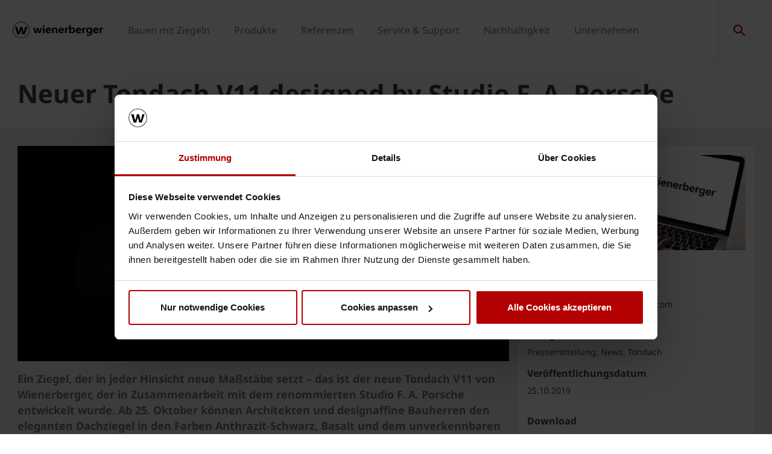

--- FILE ---
content_type: text/html;charset=utf-8
request_url: https://www.wienerberger.at/unternehmen/presse/Tondach-V11.html
body_size: 14516
content:
<!DOCTYPE HTML>
<html lang="de-AT">
<head>
  
	<meta charset="UTF-8"/>
	<title>Neuer Tondach V11 designed by Studio F. A. Porsche</title>
	<meta name="date" content="2019-10-25" scheme="yyyy-MM-dd"/>
	<meta http-equiv="content-language" content="de-AT"/>
	
	
	
	

  

	
<!-- START data layer object -->

	<script defer="defer" type="text/javascript" src="https://rum.hlx.page/.rum/@adobe/helix-rum-js@%5E2/dist/micro.js" data-routing="p00000-e000000"></script>
<script type="text/javascript" charset="utf-8">
		window.dataLayer = [{"page":{"pageInfo":{"pageName":"V11","pageID":"/unternehmen/presse/Tondach-V11.html","destinationURL":"/unternehmen/presse/Tondach-V11.html"},"attributes":{"country":"AUT","language":"DE-AT"}}}];
	</script>

<script type="text/javascript" charset="utf-8">
	window.digitalData = window.digitalData || [];

	(function() {
		var eventData = {"event":"onload-page","page":{"pageInfo":{"title":"V11","pageName":"Tondach-V11","language":"de-AT","destinationURL":"/unternehmen/presse/Tondach-V11.html","pageID":"/at/unternehmen/presse/Tondach-V11","pageAlias":null,"tags":["Wienerberger : Type / Document / Press Release","Wienerberger : Topic / Themes / News","Wienerberger : Topic / Brand / Tondach"],"breadcrumbs":["Home","Unternehmen","Presse","V11"],"components":[{"resourceType":"cms/components/content/pressrelease","children":[{"resourceType":"cms/components/content/documentgallery","children":[]}]},{"resourceType":"wcm/foundation/components/responsivegrid","children":[]}],"pageTemplate":"Press Release Template","publishedDate":null,"mainNavigation":"Unternehmen","products":null,"errorPage":"false"},"buildVersion":{"commons":"2.0.22.2","assets":"2.0.2.1","wbs":null,"cw":"2.0.22.2","pipelife":"2.0.22.2"},"serverNames":{"publish":"wienerberger-prod-65-publish2eucentral1-b80","dispatcher":null},"environment":"Prod","businessUnit":"WBS","country":"aut","project":"/wbs/aut/main-website"}};
		var hostname = '(none)';
		if (hostname !== '\u003c!--#echo var\u003d"HOSTNAME" --\u003e') {
			if (eventData && eventData.page && eventData.page.serverNames) {
				eventData.page.serverNames.dispatcher = hostname;
			}
		}
        if (eventData && eventData.page && eventData.page.pageInfo.errorPage == 'true') {
            eventData.page.pageInfo.title = "404: " + window.location.href;
        }
		window.digitalData.push(eventData);
	})();
</script>
<!-- END data layer object -->


	<style type="text/css">
		a#CybotCookiebotDialogPoweredbyCybot,
		div#CybotCookiebotDialogPoweredByText {
			display: none;
		}

		#CookiebotWidget .CookiebotWidget-body .CookiebotWidget-main-logo {
			display: none;
		}
	</style>
	<script id="Cookiebot" src="https://consent.cookiebot.com/uc.js" data-cbid="42077d78-14a3-47a7-93cb-990818848317" type="text/javascript" async></script>



	<!-- Google Tag Manager -->
	<script>(function(w,d,s,l,i){w[l]=w[l]||[];w[l].push({'gtm.start':
			new Date().getTime(),event:'gtm.js'});var f=d.getElementsByTagName(s)[0],
		j=d.createElement(s),dl=l!='dataLayer'?'&l='+l:'';j.async=true;j.src=
		'https://www.googletagmanager.com/gtm.js?id='+i+dl;f.parentNode.insertBefore(j,f);
	})(window,document,'script','dataLayer','GTM-5VBT6J');</script>
	<!-- End Google Tag Manager -->



    <link rel="shortcut icon" href="/content/dam/wienerberger/global/marketing/graphic-design-media/icons/favicons/standard/CMBE_MKT_ICO_Favicon%2032x32.ico"/>
    <link rel="icon" type="image/png" sizes="16x16" href="/content/dam/wienerberger/global/marketing/graphic-design-media/icons/favicons/standard/CBME_MKT_ICO_favicon%2016x16.png"/>
    <link rel="icon" type="image/png" sizes="32x32" href="/content/dam/wienerberger/global/marketing/graphic-design-media/icons/favicons/standard/CBME_MKT_ICO_Favicon%2032x32.png"/>
    <link rel="icon" type="image/png" sizes="96x96" href="/content/dam/wienerberger/global/marketing/graphic-design-media/icons/favicons/standard/CMBE_MKT_ICO_Favicon%2096x96.png"/>
    <link rel="apple-touch-icon" sizes="180x180" href="/content/dam/wienerberger/global/marketing/graphic-design-media/icons/favicons/standard/CBME_MKT_ICO_Favicon%20180x180.png"/>

    <link rel="apple-touch-icon" href="/content/dam/wienerberger/global/marketing/graphic-design-media/icons/favicons/mobile/CBME_MKT_ICO_Favicon%20Apple%20180x180.png"/>
    <link rel="apple-touch-icon" sizes="152x152" href="/content/dam/wienerberger/global/marketing/graphic-design-media/icons/favicons/mobile/CBME_MKT_ICO_Favicon%20iPad%20180x180.png"/>
    <link rel="apple-touch-icon" sizes="180x180" href="/content/dam/wienerberger/global/marketing/graphic-design-media/icons/favicons/mobile/CBME_MKT_ICO_Favicon%20iPhone%20Retina%2076x76.png"/>
    <link rel="apple-touch-icon" sizes="167x167" href="/content/dam/wienerberger/global/marketing/graphic-design-media/icons/favicons/mobile/CBME_MKT_ICO_Favicon%20iPad%20Retina%2076x76.png"/>

    <meta name="Wienerberger Austria" content="Wienerberger"/>
    <meta name="msapplication-TileImage" content="/content/dam/wienerberger/global/marketing/graphic-design-media/icons/favicons/windows-8-tile/CBME_MKT_ICO_Favicon 310x310.png"/>
    <meta name="msapplication-TileColor" content="#2A2A2A"/>


<meta name="viewport" content="width=device-width, initial-scale=1, shrink-to-fit=no"/>





  <link rel="preload" href="/apps/settings/wcm/designs/aem-wienerberger/fonts/noto-sans-regular.woff2" as="font" crossorigin/>
  <link rel="preload" href="/apps/settings/wcm/designs/aem-wienerberger/fonts/noto-sans-regular-italic.woff2" as="font" crossorigin/>
  <link rel="preload" href="/apps/settings/wcm/designs/aem-wienerberger/fonts/noto-sans-bold.woff2" as="font" crossorigin/>
  <link rel="preload" href="/apps/settings/wcm/designs/aem-wienerberger/fonts/noto-sans-bold-italic.woff2" as="font" crossorigin/>
  <style>
    @font-face {
      font-family: Noto Sans;
      src: local(noto-sans-regular),
      url('/apps/settings/wcm/designs/aem-wienerberger/fonts/noto-sans-regular.woff2') format("woff2");
      font-weight: 400;
      font-style: normal;
      font-stretch: normal;
      font-display: swap;
    }

    @font-face {
      font-family: Noto Sans;
      src: local(noto-sans-regular-italic),
      url('/apps/settings/wcm/designs/aem-wienerberger/fonts/noto-sans-regular-italic.woff2') format("woff2");
      font-weight: 400;
      font-style: italic;
      font-stretch: normal;
      font-display: swap;
    }

    @font-face {
      font-family: Noto Sans;
      src: local(noto-sans-bold),
      url('/apps/settings/wcm/designs/aem-wienerberger/fonts/noto-sans-bold.woff2') format("woff2");
      font-weight: 700;
      font-style: normal;
      font-stretch: normal;
      font-display: swap;
    }

    @font-face {
      font-family: Noto Sans;
      src: local(noto-sans-bold-italic),
      url('/apps/settings/wcm/designs/aem-wienerberger/fonts/noto-sans-bold-italic.woff2') format("woff2");
      font-weight: 700;
      font-style: italic;
      font-stretch: normal;
      font-display: swap;
    }
  </style>


<link rel="preload" href="/apps/settings/wcm/designs/aem-wienerberger/fonts/wienerberger-icons.woff" as="font" crossorigin/>

<style>
  @font-face {
    font-family: 'wienerberger';
    src: url('/apps/settings/wcm/designs/aem-wienerberger/fonts/wienerberger-icons.woff') format('woff');
    font-display: block;
    font-weight: normal;
    font-style: normal;
  }
</style>



  
    
<link rel="stylesheet" href="/etc.clientlibs/commons/clientlibs/aem-commons-site.min.css" type="text/css">



  
    
<link rel="stylesheet" href="/etc.clientlibs/cms/clientlibs/wbs.lc-edeb400cea2e5f89bca1-eb4696c35b2fdbd4611d-lc.min.css" type="text/css">





  
<script>
    //prehiding snippet for Adobe Target with asynchronous tags deployment
    !function(e,t,n,i){function o(){return t.getElementsByTagName("head")[0]}!function(e,n,i){if(e){var o=t.createElement("style");o.id=n,o.innerHTML=i,e.appendChild(o)}}(o(),"at-body-style","body {opacity: 0 !important}"),setTimeout(function(){!function(e,n){if(e){var i=t.getElementById(n);i&&e.removeChild(i)}}(o(),"at-body-style")},3e3)}(window,document);
</script>

	
    
    

    

    


        <script type="text/javascript" src="//assets.adobedtm.com/74eca9796fff/5afab38dc4fb/launch-7addbac291a4.min.js" async></script>


    
    
    

	

	<link rel="canonical" href="https://www.wienerberger.at/unternehmen/presse/Tondach-V11.html"/>
	
	

	<meta property="wb:path" content="/unternehmen/presse/Tondach-V11"/>
  
    <meta property="og:type" content="article"/>
    
        <meta property="og:title" content="V11"/>
    

    
        <meta property="og:url" content="https://www.wienerberger.at/unternehmen/presse/Tondach-V11.html"/>
    

    

    

    

    
        <meta property="og:site_name" content="Austria"/>
    

    

    

    


  
    <script type="application/ld+json">
    [{"@context":"https://schema.org","@type":"Organization","url":"https://www.wienerberger.at","logo":"https://www.wienerberger.at/content/dam/wienerberger/global/marketing/graphic-design-media/logos/wienerberger_logo_horizontal.svg"},{"@context":"https://schema.org","@type":"BreadcrumbList","itemListElement":[{"@type":"ListItem","position":1,"item":"https://www.wienerberger.at","name":"Home"},{"@type":"ListItem","position":2,"item":"https://www.wienerberger.at/unternehmen.html","name":"Unternehmen"},{"@type":"ListItem","position":3,"item":"https://www.wienerberger.at/unternehmen/presse.html","name":"Presse"},{"@type":"ListItem","position":4,"item":"https://www.wienerberger.at/unternehmen/presse/Tondach-V11.html","name":"V11"}]}]
</script>
  
</head>

<body class="pressreleasepage contentpage basepage page basicpage page ecx" data-page-view-title="V11">


	
		<!-- Google Tag Manager (noscript) -->
		<noscript>
			<iframe src="https://www.googletagmanager.com/ns.html?id=GTM-5VBT6J" height="0" width="0" style="display:none;visibility:hidden"></iframe>
		</noscript>
		<!-- End Google Tag Manager (noscript) -->
	
	
  <div class="pageWrapper js-page-wrapper  " style="padding-top: 108px;">
    <div style="display: none" id="IE-banner" class="IE-banner">This Browser is no longer supported. Please switch to a supported Browser like Chrome, Firefox, Safari or Edge.</div>
		<header class="page__header">
      <div class="headerMainWrapper">
        <div class="headerWrapper loading">
          
            <section><div class="headerpage basepage page basicpage"><div class="root responsivegrid">


<div class="aem-Grid aem-Grid--12 aem-Grid--default--12 ">
    
    <div class="navigation aem-GridColumn aem-GridColumn--default--12">


  
    <div class="websiteLogo">
	
        <a href="/">
            <img loading="lazy" width="150" height="75" src="/content/dam/wienerberger/global/marketing/graphic-design-media/logos/wienerberger_logo_horizontal.svg"/>
        </a>
    


</div>
    <div class="mainNavigation desktop  js-main-navigation" data-stickyheaderenabled="false">
      <nav>
        <ul>
          <li class="first-level ">
            
              <a href="/bauen-mit-ziegeln.html">Bauen mit Ziegeln</a>
            
            
            
              <div class="flyout">
                
                <div class="overflowWrapper">
                  <section class="js-menu-row">
                    <article>
                      <p>
                        
                          <a href="/bauen-mit-ziegeln/wandloesungen.html" class="head">Wandlösungen</a>
                        
                        
                      </p>

                      <div class="menu-items">
                        <ul>
                          <li>
                            
                              <a href="/bauen-mit-ziegeln/wandloesungen.html">
                                                                Ziegelprodukte
                              </a>
                            
                            
                          </li>
                        
                          <li>
                            
                              <a href="/bauen-mit-ziegeln/wandloesungen.html#Innvoationen-Premiumprodukte-Wand">
                                                                Innovationen &amp; Premiumprodukte
                              </a>
                            
                            
                          </li>
                        </ul>
                        
                      </div>
                    </article>
                  
                    <article>
                      <p>
                        
                          <a href="/bauen-mit-ziegeln/dachloesungen.html" class="head">Dachlösungen</a>
                        
                        
                      </p>

                      <div class="menu-items">
                        <ul>
                          <li>
                            
                              <a href="/bauen-mit-ziegeln/dachloesungen.html">
                                                                Dachprodukte
                              </a>
                            
                            
                          </li>
                        
                          <li>
                            
                              <a href="/bauen-mit-ziegeln/dachloesungen.html#Innovationen-Premiumprodukte-Dach">
                                                                Innovationen &amp; Premiumprodukte
                              </a>
                            
                            
                          </li>
                        </ul>
                        
                      </div>
                    </article>
                  
                    <article>
                      <p>
                        
                          <a href="/bauen-mit-ziegeln/fassadenloesung.html" class="head">Fassadenlösung</a>
                        
                        
                      </p>

                      <div class="menu-items">
                        <ul>
                          <li>
                            
                              <a href="/bauen-mit-ziegeln/fassadenloesung/terca-fassadenklinker.html">
                                                                Terca Fassadenklinker
                              </a>
                            
                            
                          </li>
                        
                          <li>
                            
                              <a href="/bauen-mit-ziegeln/fassadenloesung/terca-klinker-riemchen.html">
                                                                Terca Klinkerriemchen
                              </a>
                            
                            
                          </li>
                        
                          <li>
                            
                              <a href="/bauen-mit-ziegeln/fassadenloesung/dachziegel-als-fassade.html">
                                                                Dachziegel als Fassade
                              </a>
                            
                            
                          </li>
                        
                          <li>
                            
                              <a href="/bauen-mit-ziegeln/fassadenloesung/argeton.html">
                                                                Argeton
                              </a>
                            
                            
                          </li>
                        </ul>
                        
                      </div>
                    </article>
                  </section>
                </div>
                
              </div>
            
          </li>
        
          <li class="first-level ">
            
              <a href="/produkte.html">Produkte</a>
            
            
            
              <div class="flyout">
                
                <div class="overflowWrapper">
                  <section class="js-menu-row">
                    <article>
                      <p>
                        
                          <a href="/produkte/wand.html" class="head">Wand Porotherm</a>
                        
                        
                      </p>

                      <div class="menu-items">
                        <ul>
                          <li>
                            
                              <a href="/produkte/wand/produktkatalog.html" class="with-button">
                                                                <span class="button">Produktkatalog</span>
                              </a>
                            
                            
                          </li>
                        
                          <li>
                            
                              <a href="/produkte/wand/referenzen.html">
                                                                Referenzen
                              </a>
                            
                            
                          </li>
                        
                          <li>
                            
                              <a href="/produkte/wand/technische-details.html">
                                                                Technische Details
                              </a>
                            
                            
                          </li>
                        
                          <li>
                            
                              <a href="https://www.wienerberger.at/service-support/downloadcenter.html?1854_f_themenbereich=Wienerberger%3AProduct-Group%2FBricks">
                                                                Downloads
                              </a>
                            
                            
                          </li>
                        </ul>
                        
                      </div>
                    </article>
                  
                    <article>
                      <p>
                        
                          <a href="/produkte/dach.html" class="head">Dach Tondach</a>
                        
                        
                      </p>

                      <div class="menu-items">
                        <ul>
                          <li>
                            
                              <a href="/produkte/dach/dachziegel.html" class="with-button">
                                                                <span class="button">Produktkatalog</span>
                              </a>
                            
                            
                          </li>
                        
                          <li>
                            
                              <a href="/produkte/dach/produktgruppe.html">
                                                                Produktgruppe
                              </a>
                            
                            
                          </li>
                        
                          <li>
                            
                              <a href="/produkte/dach/referenzen.html">
                                                                Referenzen
                              </a>
                            
                            
                          </li>
                        
                          <li>
                            
                              <a href="/produkte/dach/technische-details.html">
                                                                Technische Details
                              </a>
                            
                            
                          </li>
                        
                          <li>
                            
                              <a href="https://www.wienerberger.at/service-support/downloadcenter.html?1854_f_themenbereich=Wienerberger%3AProduct-Group%2FRoof">
                                                                Downloads
                              </a>
                            
                            
                          </li>
                        </ul>
                        
                      </div>
                    </article>
                  
                    <article>
                      <p>
                        
                          <a href="/produkte/fassade.html" class="head">Fassade Terca</a>
                        
                        
                      </p>

                      <div class="menu-items">
                        <ul>
                          <li>
                            
                              <a href="/produkte/fassade/produktkatalog.html" class="with-button">
                                                                <span class="button">Produktkatalog</span>
                              </a>
                            
                            
                          </li>
                        
                          <li>
                            
                              <a href="/produkte/fassade/produktgruppe.html">
                                                                Produktgruppe
                              </a>
                            
                            
                          </li>
                        
                          <li>
                            
                              <a href="/produkte/fassade/referenzen.html">
                                                                Referenzen
                              </a>
                            
                            
                          </li>
                        
                          <li>
                            
                              <a href="/produkte/fassade/technische-details.html">
                                                                Technische Details
                              </a>
                            
                            
                          </li>
                        
                          <li>
                            
                              <a href="https://www.wienerberger.at/service-support/downloadcenter.html?1854_f_themenbereich=Wienerberger%3AProduct-Group%2Fcladding-tiles">
                                                                Downloads
                              </a>
                            
                            
                          </li>
                        </ul>
                        
                      </div>
                    </article>
                  </section>
                </div>
                <div class="searchAllWrapper">
                  <a href="/produkte.html" class="searchAll">Produkt suchen</a>
                </div>
              </div>
            
          </li>
        
          <li class="first-level ">
            
              <a href="/referenzen.html">Referenzen</a>
            
            
            
              <div class="flyout">
                
                <div class="overflowWrapper">
                  <section class="js-menu-row">
                    <article>
                      <p>
                        
                          <a href="/referenzen/referenzen-wand.html" class="head">Referenzen Wand</a>
                        
                        
                      </p>

                      <div class="menu-items">
                        
                        
                      </div>
                    </article>
                  
                    <article>
                      <p>
                        
                          <a href="/referenzen/referenzen-dach.html" class="head">Referenzen Dach</a>
                        
                        
                      </p>

                      <div class="menu-items">
                        
                        
                      </div>
                    </article>
                  
                    <article>
                      <p>
                        
                          <a href="/referenzen/referenzen-fassade.html" class="head">Referenzen Fassade</a>
                        
                        
                      </p>

                      <div class="menu-items">
                        
                        
                      </div>
                    </article>
                  </section>
                </div>
                <div class="searchAllWrapper">
                  <a href="/referenzen.html" class="searchAll">Alle Referenzen durchsuchen</a>
                </div>
              </div>
            
          </li>
        
          <li class="first-level ">
            
              <a href="/service-support.html">Service &amp; Support</a>
            
            
            
              <div class="flyout">
                
                <div class="overflowWrapper">
                  <section class="js-menu-row">
                    <article>
                      <p>
                        
                          <a href="/service-support/design-support.html" class="head">Inspiration</a>
                        
                        
                      </p>

                      <div class="menu-items">
                        <ul>
                          <li>
                            
                              <a href="/service-support/design-support/brick-award.html">
                                                                Brick Award
                              </a>
                            
                            
                          </li>
                        
                          <li>
                            
                              <a href="/service-support/design-support/objektreports.html">
                                                                Objekt.Reports
                              </a>
                            
                            
                          </li>
                        
                          <li>
                            
                              <a href="/service-support/downloadcenter/infomaterial-anfordern.html">
                                                                Broschüren bestellen 
                              </a>
                            
                            
                          </li>
                        
                          <li>
                            
                              <a href="/service-support/design-support/bau-blog.html">
                                                                Saschas Bau-Blog
                              </a>
                            
                            
                          </li>
                        
                          <li>
                            
                              <a href="/service-support/design-support/massivwerthaus.html">
                                                                Massivwerthaus
                              </a>
                            
                            
                          </li>
                        
                          <li>
                            
                              <a href="/bauen-mit-ziegeln/fassadenloesung/dachziegel-als-fassade.html">
                                                                Dachziegel als Fassade
                              </a>
                            
                            
                          </li>
                        </ul>
                        
                      </div>
                    </article>
                  
                    <article>
                      <p>
                        
                          <a href="/service-support/plannungssupport.html" class="head">Planung</a>
                        
                        
                      </p>

                      <div class="menu-items">
                        <ul>
                          <li>
                            
                              <a href="/service-support/plannungssupport/musterziegel-bestellung.html">
                                                                Musterziegelbestellung
                              </a>
                            
                            
                          </li>
                        
                          <li>
                            
                              <a href="/service-support/plannungssupport/beratungstermin-architekten.html">
                                                                Beratungstermin Architekten
                              </a>
                            
                            
                          </li>
                        
                          <li>
                            
                              <a href="/service-support/plannungssupport/ausschreibungstexte.html">
                                                                Ausschreibungstexte
                              </a>
                            
                            
                          </li>
                        
                          <li>
                            
                              <a href="/service-support/plannungssupport/bemessungsprogramme.html">
                                                                Bemessungsprogramme
                              </a>
                            
                            
                          </li>
                        
                          <li>
                            
                              <a href="/service-support/plannungssupport/windsog-berechnen-.html">
                                                                Windsog berechnen 
                              </a>
                            
                            
                          </li>
                        
                          <li>
                            
                              <a href="/service-support/plannungssupport/all4roof.html">
                                                                All4Roof
                              </a>
                            
                            
                          </li>
                        </ul>
                        
                      </div>
                    </article>
                  
                    <article>
                      <p>
                        
                          <a href="/service-support/verarbeitungssupport.html" class="head">Verarbeitung</a>
                        
                        
                      </p>

                      <div class="menu-items">
                        <ul>
                          <li>
                            
                              <a href="/service-support/verarbeitungssupport/bestelltool.html">
                                                                Bestelltool
                              </a>
                            
                            
                          </li>
                        
                          <li>
                            
                              <a href="/service-support/verarbeitungssupport/videos.html">
                                                                wienerberger Videos
                              </a>
                            
                            
                          </li>
                        
                          <li>
                            
                              <a href="/service-support/verarbeitungssupport/dop-ce-generator.html">
                                                                Leistungserklärungen (DoP &amp; CE)
                              </a>
                            
                            
                          </li>
                        
                          <li>
                            
                              <a href="/service-support/verarbeitungssupport/technische-fragen.html">
                                                                Technische Fragen
                              </a>
                            
                            
                          </li>
                        </ul>
                        
                      </div>
                    </article>
                  
                    <article>
                      <p>
                        
                          <a href="/service-support/downloadcenter.html" class="head">Download Center</a>
                        
                        
                      </p>

                      <div class="menu-items">
                        <ul>
                          <li>
                            
                              <a href="/service-support/downloadcenter.html" class="with-button">
                                                                <span class="button">Alle Downloads</span>
                              </a>
                            
                            
                          </li>
                        
                          <li>
                            
                              <a href="https://www.wienerberger.at/service-support/downloadcenter.html?1854_f_themenbereich=Wienerberger%3AProduct-Group%2FBricks">
                                                                Dokumente Wand
                              </a>
                            
                            
                          </li>
                        
                          <li>
                            
                              <a href="https://www.wienerberger.at/service-support/downloadcenter.html?1854_f_themenbereich=Wienerberger%3AProduct-Group%2FRoof">
                                                                Dokumente Dach
                              </a>
                            
                            
                          </li>
                        
                          <li>
                            
                              <a href="https://www.wienerberger.at/service-support/downloadcenter.html?1854_f_themenbereich=Wienerberger%3AProduct-Group%2Fcladding-tiles">
                                                                Dokumente Fassade
                              </a>
                            
                            
                          </li>
                        
                          <li>
                            
                              <a href="https://www.wienerberger.at/service-support/downloadcenter.html?1854_f_tagfilter_288695005=Wienerberger%3Aassettype%2Fdocument%2FPricelist">
                                                                Preislisten
                              </a>
                            
                            
                          </li>
                        </ul>
                        
                      </div>
                    </article>
                  </section>
                </div>
                
              </div>
            
          </li>
        
          <li class="first-level ">
            
              <a href="/nachhaltigkeit.html">Nachhaltigkeit</a>
            
            
            
              <div class="flyout">
                
                <div class="overflowWrapper">
                  <section class="js-menu-row">
                    <article>
                      <p>
                        
                          <a href="/nachhaltigkeit/massnahmen-zum-klimaschutz.html" class="head">Maßnahmen zum Klimaschutz</a>
                        
                        
                      </p>

                      <div class="menu-items">
                        
                        
                      </div>
                    </article>
                  
                    <article>
                      <p>
                        
                          <a href="/nachhaltigkeit/dekarbonisierung.html" class="head">Dekarbonisierung</a>
                        
                        
                      </p>

                      <div class="menu-items">
                        
                        
                      </div>
                    </article>
                  
                    <article>
                      <p>
                        
                          <a href="/nachhaltigkeit/biodiversitaet.html" class="head">Biodiversität</a>
                        
                        
                      </p>

                      <div class="menu-items">
                        
                        
                      </div>
                    </article>
                  
                    <article>
                      <p>
                        
                          <a href="/nachhaltigkeit/kreislaufwirtschaft.html" class="head">Kreislaufwirtschaft</a>
                        
                        
                      </p>

                      <div class="menu-items">
                        
                        
                      </div>
                    </article>
                  
                    <article>
                      <p>
                        
                          <a href="/nachhaltigkeit/greenbricks.html" class="head">Projekt GreenBricks</a>
                        
                        
                      </p>

                      <div class="menu-items">
                        
                        
                      </div>
                    </article>
                  </section>
                </div>
                
              </div>
            
          </li>
        
          <li class="first-level ">
            
              <a href="/unternehmen.html">Unternehmen</a>
            
            
            
              <div class="flyout">
                
                <div class="overflowWrapper">
                  <section class="js-menu-row">
                    <article>
                      <p>
                        
                          <a href="/unternehmen.html" class="head">Über wienerberger</a>
                        
                        
                      </p>

                      <div class="menu-items">
                        <ul>
                          <li>
                            
                              <a href="/unternehmen/wienerberger-konzern.html">
                                                                wienerberger Konzern
                              </a>
                            
                            
                          </li>
                        
                          <li>
                            
                              <a href="/unternehmen/wienerberger-oesterreich.html">
                                                                wienerberger Österreich
                              </a>
                            
                            
                          </li>
                        
                          <li>
                            
                              <a href="/unternehmen/standorte.html">
                                                                Standorte
                              </a>
                            
                            
                          </li>
                        
                          <li>
                            
                              <a href="/unternehmen/management.html">
                                                                Management  
                              </a>
                            
                            
                          </li>
                        
                          <li>
                            
                              <a href="/unternehmen/verkaufsberater.html">
                                                                Verkaufsberater
                              </a>
                            
                            
                          </li>
                        </ul>
                        
                      </div>
                    </article>
                  
                    <article>
                      <p>
                        
                          <a href="/unternehmen/jobs-karriere.html" class="head">Jobs &amp; Karriere</a>
                        
                        
                      </p>

                      <div class="menu-items">
                        <ul>
                          <li>
                            
                              <a href="/unternehmen/jobs-karriere/wienerberger-als-arbeitgeber.html">
                                                                wienerberger als Arbeitgeber
                              </a>
                            
                            
                          </li>
                        
                          <li>
                            
                              <a href="/unternehmen/jobs-karriere/berufseinsteiger.html">
                                                                Berufseinsteiger
                              </a>
                            
                            
                          </li>
                        
                          <li>
                            
                              <a href="/unternehmen/jobs-karriere/produktion.html">
                                                                Produktion
                              </a>
                            
                            
                          </li>
                        
                          <li>
                            
                              <a href="/unternehmen/jobs-karriere/zentrale.html">
                                                                Zentrale
                              </a>
                            
                            
                          </li>
                        
                          <li>
                            
                              <a href="/unternehmen/jobs-karriere/stellenausschreibungen.html">
                                                                Stellenausschreibungen
                              </a>
                            
                            
                          </li>
                        </ul>
                        
                      </div>
                    </article>
                  
                    <article>
                      <p>
                        
                          <a href="#" class="head">Aktuelles</a>
                        
                        
                      </p>

                      <div class="menu-items">
                        <ul>
                          <li>
                            
                              <a href="/unternehmen/presse.html">
                                                                Presse
                              </a>
                            
                            
                          </li>
                        </ul>
                        
                      </div>
                    </article>
                  
                    <article>
                      <p>
                        
                          <a href="/unternehmen/kontakt.html" class="head">Kontakt</a>
                        
                        
                      </p>

                      <div class="menu-items">
                        <ul>
                          <li>
                            
                              <a href="/unternehmen/newsletter.html">
                                                                Newsletter
                              </a>
                            
                            
                          </li>
                        </ul>
                        
                      </div>
                    </article>
                  </section>
                </div>
                
              </div>
            
          </li>
        </ul>
        <div class="navigation__background"></div>
      </nav>
    </div>

    <!-- Language Switch /Searchbox Desktop -->
    

    

    <div class="languageSwitch">

        
            
        
    </div>


    
      <div class="searchbox"></div>
    
    
      <div class="basketButton js-header-basket d-none" data-toggle="collapse" data-target="#basketViewer" aria-expanded="false" aria-controls="basketViewer" data-max-cart-items="10">
        <span class="items"></span>
      </div>
      <div class="basketViewer user-basket collapse" id="basketViewer" data-read-more="... Lesen Sie mehr" data-servlet-url="/configuration/header/jcr:content/root/navigation_834524304.basket.products.json" data-error-message="Something went wrong, we cannot show your saved items. Please try again later..." data-undo-button="Rückgängig machen" data-undo-message="wurde aus dem Warenkorb entfernt">
        <div class="container-white">
          <h3>Ihre Auswahl</h3>
          <div id="item-list">
            <div>
              <ul class="basket-list js-basket-list"></ul>
            </div>
            <p class="text-center m-0">
              <a href="/configuration/checkout.html" rel="nofollow" class="button button-primary checkoutButton">
                Bestellen
              </a>
            </p>
          </div>
        </div>
      </div>
      <div class="mediaBasketContainer" style="display: none">
        <a href=".html" class="js-media-cart mediaBasket" data-text-add="Media added to basket." data-text-remove="Media removed from basket." data-count="0" title="Media added to basket.">
          <span class="items"></span>
        </a>
      </div>
    

    <div class="menuShow"></div>

    <div class="mainNavigation mobile">
      <nav>
        <div class="level_1">
          <div class="navClose"></div>
          <ul class="mobileNav">
            <li class="hasSub">
              
                <a href="#1195117004">Bauen mit Ziegeln</a>
              
              
            </li>
          
            <li class="hasSub">
              
                <a href="#262524220">Produkte</a>
              
              
            </li>
          
            <li class="hasSub">
              
                <a href="#836109741">Referenzen</a>
              
              
            </li>
          
            <li class="hasSub">
              
                <a href="#1853765612">Service &amp; Support</a>
              
              
            </li>
          
            <li class="hasSub">
              
                <a href="#1227563398">Nachhaltigkeit</a>
              
              
            </li>
          
            <li class="hasSub">
              
                <a href="#1749469618">Unternehmen</a>
              
              
            </li>
          </ul>
          <ul class="mobileNav">
            <li class="hasSub languageSwitcher">
              <a href="#languages">Sprachen auswählen</a>
            </li>
          </ul>
          <div class="mobileLanguageWrapper">

    

    <div class="languageSwitch">

        
            
        
    </div>

</div>
        </div>
        <div class="level_2">
          <div class="navClose"></div>
          
            
              <div class="container" id="1195117004">
                <a class="head" href="/bauen-mit-ziegeln.html" data-ident="to_level_1"><span></span> Bauen mit Ziegeln</a>
                <ul class="mobileNav">
                  <li class="hasSub">
                    
                      <a href="#1765556858">Wandlösungen</a>
                    
                    
                  </li>
                
                  <li class="hasSub">
                    
                      <a href="#1986189798">Dachlösungen</a>
                    
                    
                  </li>
                
                  <li class="hasSub">
                    
                      <a href="#1716908477">Fassadenlösung</a>
                    
                    
                  </li>
                </ul>
              </div>
            
          
            
              <div class="container" id="262524220">
                <a class="head" href="/produkte.html" data-ident="to_level_1"><span></span> Produkte</a>
                <ul class="mobileNav">
                  <li class="hasSub">
                    
                      <a href="#947961756">Wand Porotherm</a>
                    
                    
                  </li>
                
                  <li class="hasSub">
                    
                      <a href="#857998692">Dach Tondach</a>
                    
                    
                  </li>
                
                  <li class="hasSub">
                    
                      <a href="#1399412495">Fassade Terca</a>
                    
                    
                  </li>
                </ul>
              </div>
            
          
            
              <div class="container" id="836109741">
                <a class="head" href="/referenzen.html" data-ident="to_level_1"><span></span> Referenzen</a>
                <ul class="mobileNav">
                  <li>
                    
                      <a href="/referenzen/referenzen-wand.html">Referenzen Wand</a>
                    
                    
                  </li>
                
                  <li>
                    
                      <a href="/referenzen/referenzen-dach.html">Referenzen Dach</a>
                    
                    
                  </li>
                
                  <li>
                    
                      <a href="/referenzen/referenzen-fassade.html">Referenzen Fassade</a>
                    
                    
                  </li>
                </ul>
              </div>
            
          
            
              <div class="container" id="1853765612">
                <a class="head" href="/service-support.html" data-ident="to_level_1"><span></span> Service &amp; Support</a>
                <ul class="mobileNav">
                  <li class="hasSub">
                    
                      <a href="#452500678">Inspiration</a>
                    
                    
                  </li>
                
                  <li class="hasSub">
                    
                      <a href="#666483802">Planung</a>
                    
                    
                  </li>
                
                  <li class="hasSub">
                    
                      <a href="#874877676">Verarbeitung</a>
                    
                    
                  </li>
                
                  <li class="hasSub">
                    
                      <a href="#770538056">Download Center</a>
                    
                    
                  </li>
                </ul>
              </div>
            
          
            
              <div class="container" id="1227563398">
                <a class="head" href="/nachhaltigkeit.html" data-ident="to_level_1"><span></span> Nachhaltigkeit</a>
                <ul class="mobileNav">
                  <li>
                    
                      <a href="/nachhaltigkeit/massnahmen-zum-klimaschutz.html">Maßnahmen zum Klimaschutz</a>
                    
                    
                  </li>
                
                  <li>
                    
                      <a href="/nachhaltigkeit/dekarbonisierung.html">Dekarbonisierung</a>
                    
                    
                  </li>
                
                  <li>
                    
                      <a href="/nachhaltigkeit/biodiversitaet.html">Biodiversität</a>
                    
                    
                  </li>
                
                  <li>
                    
                      <a href="/nachhaltigkeit/kreislaufwirtschaft.html">Kreislaufwirtschaft</a>
                    
                    
                  </li>
                
                  <li>
                    
                      <a href="/nachhaltigkeit/greenbricks.html">Projekt GreenBricks</a>
                    
                    
                  </li>
                </ul>
              </div>
            
          
            
              <div class="container" id="1749469618">
                <a class="head" href="/unternehmen.html" data-ident="to_level_1"><span></span> Unternehmen</a>
                <ul class="mobileNav">
                  <li class="hasSub">
                    
                      <a href="#1932385695">Über wienerberger</a>
                    
                    
                  </li>
                
                  <li class="hasSub">
                    
                      <a href="#429712588">Jobs &amp; Karriere</a>
                    
                    
                  </li>
                
                  <li class="hasSub">
                    
                      <a href="#28751841">Aktuelles</a>
                    
                    
                  </li>
                
                  <li class="hasSub">
                    
                      <a href="#1196405413">Kontakt</a>
                    
                    
                  </li>
                </ul>
              </div>
            
          
          <div class="container" id="languages">
            <a href="#" class="head" data-ident="to_level_1"><span></span>Sprachen</a>
            <div class="mobileLanguageWrapper">

    

    <div class="languageSwitch">

        
            
        
    </div>

</div>
          </div>
        </div>
        <div class="level_3">
          <div class="navClose"></div>
          
            
              
                
                  <div class="container" id="1765556858">
                    <a class="head" href="/bauen-mit-ziegeln/wandloesungen.html" data-ident="to_level_2"><span></span> Wandlösungen</a>
                    <ul class="mobileNav">
                      
                        <li><a href="/bauen-mit-ziegeln/wandloesungen.html">Ziegelprodukte</a></li>
                      
                      
                    
                      
                        <li><a href="/bauen-mit-ziegeln/wandloesungen.html#Innvoationen-Premiumprodukte-Wand">Innovationen &amp; Premiumprodukte</a></li>
                      
                      
                    </ul>
                  </div>
                
              
                
                  <div class="container" id="1986189798">
                    <a class="head" href="/bauen-mit-ziegeln/dachloesungen.html" data-ident="to_level_2"><span></span> Dachlösungen</a>
                    <ul class="mobileNav">
                      
                        <li><a href="/bauen-mit-ziegeln/dachloesungen.html">Dachprodukte</a></li>
                      
                      
                    
                      
                        <li><a href="/bauen-mit-ziegeln/dachloesungen.html#Innovationen-Premiumprodukte-Dach">Innovationen &amp; Premiumprodukte</a></li>
                      
                      
                    </ul>
                  </div>
                
              
                
                  <div class="container" id="1716908477">
                    <a class="head" href="/bauen-mit-ziegeln/fassadenloesung.html" data-ident="to_level_2"><span></span> Fassadenlösung</a>
                    <ul class="mobileNav">
                      
                        <li><a href="/bauen-mit-ziegeln/fassadenloesung/terca-fassadenklinker.html">Terca Fassadenklinker</a></li>
                      
                      
                    
                      
                        <li><a href="/bauen-mit-ziegeln/fassadenloesung/terca-klinker-riemchen.html">Terca Klinkerriemchen</a></li>
                      
                      
                    
                      
                        <li><a href="/bauen-mit-ziegeln/fassadenloesung/dachziegel-als-fassade.html">Dachziegel als Fassade</a></li>
                      
                      
                    
                      
                        <li><a href="/bauen-mit-ziegeln/fassadenloesung/argeton.html">Argeton</a></li>
                      
                      
                    </ul>
                  </div>
                
              
            
          
            
              
                
                  <div class="container" id="947961756">
                    <a class="head" href="/produkte/wand.html" data-ident="to_level_2"><span></span> Wand Porotherm</a>
                    <ul class="mobileNav">
                      
                        <li><a href="/produkte/wand/produktkatalog.html">Produktkatalog</a></li>
                      
                      
                    
                      
                        <li><a href="/produkte/wand/referenzen.html">Referenzen</a></li>
                      
                      
                    
                      
                        <li><a href="/produkte/wand/technische-details.html">Technische Details</a></li>
                      
                      
                    
                      
                        <li><a href="https://www.wienerberger.at/service-support/downloadcenter.html?1854_f_themenbereich=Wienerberger%3AProduct-Group%2FBricks">Downloads</a></li>
                      
                      
                    </ul>
                  </div>
                
              
                
                  <div class="container" id="857998692">
                    <a class="head" href="/produkte/dach.html" data-ident="to_level_2"><span></span> Dach Tondach</a>
                    <ul class="mobileNav">
                      
                        <li><a href="/produkte/dach/dachziegel.html">Produktkatalog</a></li>
                      
                      
                    
                      
                        <li><a href="/produkte/dach/produktgruppe.html">Produktgruppe</a></li>
                      
                      
                    
                      
                        <li><a href="/produkte/dach/referenzen.html">Referenzen</a></li>
                      
                      
                    
                      
                        <li><a href="/produkte/dach/technische-details.html">Technische Details</a></li>
                      
                      
                    
                      
                        <li><a href="https://www.wienerberger.at/service-support/downloadcenter.html?1854_f_themenbereich=Wienerberger%3AProduct-Group%2FRoof">Downloads</a></li>
                      
                      
                    </ul>
                  </div>
                
              
                
                  <div class="container" id="1399412495">
                    <a class="head" href="/produkte/fassade.html" data-ident="to_level_2"><span></span> Fassade Terca</a>
                    <ul class="mobileNav">
                      
                        <li><a href="/produkte/fassade/produktkatalog.html">Produktkatalog</a></li>
                      
                      
                    
                      
                        <li><a href="/produkte/fassade/produktgruppe.html">Produktgruppe</a></li>
                      
                      
                    
                      
                        <li><a href="/produkte/fassade/referenzen.html">Referenzen</a></li>
                      
                      
                    
                      
                        <li><a href="/produkte/fassade/technische-details.html">Technische Details</a></li>
                      
                      
                    
                      
                        <li><a href="https://www.wienerberger.at/service-support/downloadcenter.html?1854_f_themenbereich=Wienerberger%3AProduct-Group%2Fcladding-tiles">Downloads</a></li>
                      
                      
                    </ul>
                  </div>
                
              
            
          
            
              
                
                  <div class="container" id="1519603446">
                    <a class="head" href="/referenzen/referenzen-wand.html" data-ident="to_level_2"><span></span> Referenzen Wand</a>
                    
                  </div>
                
              
                
                  <div class="container" id="609709036">
                    <a class="head" href="/referenzen/referenzen-dach.html" data-ident="to_level_2"><span></span> Referenzen Dach</a>
                    
                  </div>
                
              
                
                  <div class="container" id="283822392">
                    <a class="head" href="/referenzen/referenzen-fassade.html" data-ident="to_level_2"><span></span> Referenzen Fassade</a>
                    
                  </div>
                
              
            
          
            
              
                
                  <div class="container" id="452500678">
                    <a class="head" href="/service-support/design-support.html" data-ident="to_level_2"><span></span> Inspiration</a>
                    <ul class="mobileNav">
                      
                        <li><a href="/service-support/design-support/brick-award.html">Brick Award</a></li>
                      
                      
                    
                      
                        <li><a href="/service-support/design-support/objektreports.html">Objekt.Reports</a></li>
                      
                      
                    
                      
                        <li><a href="/service-support/downloadcenter/infomaterial-anfordern.html">Broschüren bestellen </a></li>
                      
                      
                    
                      
                        <li><a href="/service-support/design-support/bau-blog.html">Saschas Bau-Blog</a></li>
                      
                      
                    
                      
                        <li><a href="/service-support/design-support/massivwerthaus.html">Massivwerthaus</a></li>
                      
                      
                    
                      
                        <li><a href="/bauen-mit-ziegeln/fassadenloesung/dachziegel-als-fassade.html">Dachziegel als Fassade</a></li>
                      
                      
                    </ul>
                  </div>
                
              
                
                  <div class="container" id="666483802">
                    <a class="head" href="/service-support/plannungssupport.html" data-ident="to_level_2"><span></span> Planung</a>
                    <ul class="mobileNav">
                      
                        <li><a href="/service-support/plannungssupport/musterziegel-bestellung.html">Musterziegelbestellung</a></li>
                      
                      
                    
                      
                        <li><a href="/service-support/plannungssupport/beratungstermin-architekten.html">Beratungstermin Architekten</a></li>
                      
                      
                    
                      
                        <li><a href="/service-support/plannungssupport/ausschreibungstexte.html">Ausschreibungstexte</a></li>
                      
                      
                    
                      
                        <li><a href="/service-support/plannungssupport/bemessungsprogramme.html">Bemessungsprogramme</a></li>
                      
                      
                    
                      
                        <li><a href="/service-support/plannungssupport/windsog-berechnen-.html">Windsog berechnen </a></li>
                      
                      
                    
                      
                        <li><a href="/service-support/plannungssupport/all4roof.html">All4Roof</a></li>
                      
                      
                    </ul>
                  </div>
                
              
                
                  <div class="container" id="874877676">
                    <a class="head" href="/service-support/verarbeitungssupport.html" data-ident="to_level_2"><span></span> Verarbeitung</a>
                    <ul class="mobileNav">
                      
                        <li><a href="/service-support/verarbeitungssupport/bestelltool.html">Bestelltool</a></li>
                      
                      
                    
                      
                        <li><a href="/service-support/verarbeitungssupport/videos.html">wienerberger Videos</a></li>
                      
                      
                    
                      
                        <li><a href="/service-support/verarbeitungssupport/dop-ce-generator.html">Leistungserklärungen (DoP &amp; CE)</a></li>
                      
                      
                    
                      
                        <li><a href="/service-support/verarbeitungssupport/technische-fragen.html">Technische Fragen</a></li>
                      
                      
                    </ul>
                  </div>
                
              
                
                  <div class="container" id="770538056">
                    <a class="head" href="/service-support/downloadcenter.html" data-ident="to_level_2"><span></span> Download Center</a>
                    <ul class="mobileNav">
                      
                        <li><a href="/service-support/downloadcenter.html">Alle Downloads</a></li>
                      
                      
                    
                      
                        <li><a href="https://www.wienerberger.at/service-support/downloadcenter.html?1854_f_themenbereich=Wienerberger%3AProduct-Group%2FBricks">Dokumente Wand</a></li>
                      
                      
                    
                      
                        <li><a href="https://www.wienerberger.at/service-support/downloadcenter.html?1854_f_themenbereich=Wienerberger%3AProduct-Group%2FRoof">Dokumente Dach</a></li>
                      
                      
                    
                      
                        <li><a href="https://www.wienerberger.at/service-support/downloadcenter.html?1854_f_themenbereich=Wienerberger%3AProduct-Group%2Fcladding-tiles">Dokumente Fassade</a></li>
                      
                      
                    
                      
                        <li><a href="https://www.wienerberger.at/service-support/downloadcenter.html?1854_f_tagfilter_288695005=Wienerberger%3Aassettype%2Fdocument%2FPricelist">Preislisten</a></li>
                      
                      
                    </ul>
                  </div>
                
              
            
          
            
              
                
                  <div class="container" id="713722650">
                    <a class="head" href="/nachhaltigkeit/massnahmen-zum-klimaschutz.html" data-ident="to_level_2"><span></span> Maßnahmen zum Klimaschutz</a>
                    
                  </div>
                
              
                
                  <div class="container" id="1781433411">
                    <a class="head" href="/nachhaltigkeit/dekarbonisierung.html" data-ident="to_level_2"><span></span> Dekarbonisierung</a>
                    
                  </div>
                
              
                
                  <div class="container" id="1966709473">
                    <a class="head" href="/nachhaltigkeit/biodiversitaet.html" data-ident="to_level_2"><span></span> Biodiversität</a>
                    
                  </div>
                
              
                
                  <div class="container" id="870067831">
                    <a class="head" href="/nachhaltigkeit/kreislaufwirtschaft.html" data-ident="to_level_2"><span></span> Kreislaufwirtschaft</a>
                    
                  </div>
                
              
                
                  <div class="container" id="1307619661">
                    <a class="head" href="/nachhaltigkeit/greenbricks.html" data-ident="to_level_2"><span></span> Projekt GreenBricks</a>
                    
                  </div>
                
              
            
          
            
              
                
                  <div class="container" id="1932385695">
                    <a class="head" href="/unternehmen.html" data-ident="to_level_2"><span></span> Über wienerberger</a>
                    <ul class="mobileNav">
                      
                        <li><a href="/unternehmen/wienerberger-konzern.html">wienerberger Konzern</a></li>
                      
                      
                    
                      
                        <li><a href="/unternehmen/wienerberger-oesterreich.html">wienerberger Österreich</a></li>
                      
                      
                    
                      
                        <li><a href="/unternehmen/standorte.html">Standorte</a></li>
                      
                      
                    
                      
                        <li><a href="/unternehmen/management.html">Management  </a></li>
                      
                      
                    
                      
                        <li><a href="/unternehmen/verkaufsberater.html">Verkaufsberater</a></li>
                      
                      
                    </ul>
                  </div>
                
              
                
                  <div class="container" id="429712588">
                    <a class="head" href="/unternehmen/jobs-karriere.html" data-ident="to_level_2"><span></span> Jobs &amp; Karriere</a>
                    <ul class="mobileNav">
                      
                        <li><a href="/unternehmen/jobs-karriere/wienerberger-als-arbeitgeber.html">wienerberger als Arbeitgeber</a></li>
                      
                      
                    
                      
                        <li><a href="/unternehmen/jobs-karriere/berufseinsteiger.html">Berufseinsteiger</a></li>
                      
                      
                    
                      
                        <li><a href="/unternehmen/jobs-karriere/produktion.html">Produktion</a></li>
                      
                      
                    
                      
                        <li><a href="/unternehmen/jobs-karriere/zentrale.html">Zentrale</a></li>
                      
                      
                    
                      
                        <li><a href="/unternehmen/jobs-karriere/stellenausschreibungen.html">Stellenausschreibungen</a></li>
                      
                      
                    </ul>
                  </div>
                
              
                
                  <div class="container" id="28751841">
                    <a class="head" href="#" data-ident="to_level_2"><span></span> Aktuelles</a>
                    <ul class="mobileNav">
                      
                        <li><a href="/unternehmen/presse.html">Presse</a></li>
                      
                      
                    </ul>
                  </div>
                
              
                
                  <div class="container" id="1196405413">
                    <a class="head" href="/unternehmen/kontakt.html" data-ident="to_level_2"><span></span> Kontakt</a>
                    <ul class="mobileNav">
                      
                        <li><a href="/unternehmen/newsletter.html">Newsletter</a></li>
                      
                      
                    </ul>
                  </div>
                
              
            
          
        </div>
      </nav>
    </div>

    
      <div class="searchFlyOut">
        <div class="form-group">
          <form action="/suchergebnisse.html" method="get">
            <label>
              <input name="text" type="text" class="js-search-input form-control custom-form-control" autocomplete="off" data-servlet-url="/suchergebnisse/jcr:content/root/searchresult.suggestions.json"/>
              <button type="submit"><i class="icon icon-search"></i></button>
              <button class="js-search-close search-close"><i class="icon icon-close"></i></button>
            </label>
          </form>
          <ul class="suggestions js-suggestions"></ul>
        </div>
      </div>
    
  

</div>

    
</div>
</div>

</div>
</section>
          
          

        </div>
      </div>
    </header>
    <div class="container">
      <div class="root responsivegrid">


<div class="aem-Grid aem-Grid--12 aem-Grid--default--12 ">
    
    <div class="pressrelease aem-GridColumn aem-GridColumn--default--12">
    
    
        <div class="infoPage component">
            <div class="titleMenu d-md-flex justify-content-between align-items-center component-content">
                <h1 class="bold">Neuer Tondach V11 designed by Studio F. A. Porsche</h1>
            </div>
            <section class="generalInfo fullWidth padding">
                <div class="component mb-0">
                    <div class="row no-gutters">
                        <article class="col-lg-8">
                            <figure class="fullImage">
                                <a href="/unternehmen/presse/Tondach-V11/jcr%3Acontent/root/pressrelease/image.imgTransformer/media_16to7/lg-6/1571384157136/DreiDachziegelV11.jpg" class="info info-icon info-icon-plus" data-fancybox="event" data-caption="Tondach V11 Drei Farben " data-thumb="/unternehmen/presse/Tondach-V11/jcr%3Acontent/root/pressrelease/image.imgTransformer/media_16to7/lg-1/1571384157136/DreiDachziegelV11.jpg" data-copyright="Wienerberger Österreich GmbH">
                                    
    
    <figure>
        
        
    
        <picture>
            <source sizes="(max-width:576px) 100vw" data-srcset="/unternehmen/presse/Tondach-V11/jcr:content/root/pressrelease/image.imgTransformer/media_16to7/sm-1/1571384157136/DreiDachziegelV11.jpg 384w, /unternehmen/presse/Tondach-V11/jcr:content/root/pressrelease/image.imgTransformer/media_16to7/sm-2/1571384157136/DreiDachziegelV11.jpg 768w, /unternehmen/presse/Tondach-V11/jcr:content/root/pressrelease/image.imgTransformer/media_16to7/sm-3/1571384157136/DreiDachziegelV11.jpg 1536w" media="(max-width: 576px)"/>
            <source sizes="(max-width:1024px) 100vw" data-srcset="/unternehmen/presse/Tondach-V11/jcr:content/root/pressrelease/image.imgTransformer/media_16to7/md-1/1571384157136/DreiDachziegelV11.jpg 331w, /unternehmen/presse/Tondach-V11/jcr:content/root/pressrelease/image.imgTransformer/media_16to7/md-2/1571384157136/DreiDachziegelV11.jpg 496w, /unternehmen/presse/Tondach-V11/jcr:content/root/pressrelease/image.imgTransformer/media_16to7/md-3/1571384157136/DreiDachziegelV11.jpg 992w, /unternehmen/presse/Tondach-V11/jcr:content/root/pressrelease/image.imgTransformer/media_16to7/md-4/1571384157136/DreiDachziegelV11.jpg 1984w" media="(max-width: 1024px)"/>
            <source sizes="(max-width:1400px) 66vw, (max-width:6000px) 920px" data-srcset="/unternehmen/presse/Tondach-V11/jcr:content/root/pressrelease/image.imgTransformer/media_16to7/lg-1/1571384157136/DreiDachziegelV11.jpg 350w, /unternehmen/presse/Tondach-V11/jcr:content/root/pressrelease/image.imgTransformer/media_16to7/lg-2/1571384157136/DreiDachziegelV11.jpg 460w, /unternehmen/presse/Tondach-V11/jcr:content/root/pressrelease/image.imgTransformer/media_16to7/lg-3/1571384157136/DreiDachziegelV11.jpg 700w, /unternehmen/presse/Tondach-V11/jcr:content/root/pressrelease/image.imgTransformer/media_16to7/lg-4/1571384157136/DreiDachziegelV11.jpg 920w, /unternehmen/presse/Tondach-V11/jcr:content/root/pressrelease/image.imgTransformer/media_16to7/lg-5/1571384157136/DreiDachziegelV11.jpg 1400w, /unternehmen/presse/Tondach-V11/jcr:content/root/pressrelease/image.imgTransformer/media_16to7/lg-6/1571384157136/DreiDachziegelV11.jpg 2000w, /unternehmen/presse/Tondach-V11/jcr:content/root/pressrelease/image.imgTransformer/media_16to7/lg-7/1571384157136/DreiDachziegelV11.jpg 2800w" media="(max-width: 6000px)"/>
            <img class="js-lazy-load-image" data-src="/unternehmen/presse/Tondach-V11/jcr:content/root/pressrelease/image.imgTransformer/media_16to7/lg-5/1571384157136/DreiDachziegelV11.jpg" src="data:image/svg+xml,%3Csvg xmlns='http://www.w3.org/2000/svg' viewBox='0 0 16 7'%3E%3C/svg%3E" alt="Tondach V11 Drei Farben der Dachziegel"/>
        </picture>
    
    

        
    

    </figure>

                                </a>
                            </figure>
                            <div class="description">
                                <p><b>Ein Ziegel, der in jeder Hinsicht neue Maßstäbe setzt – das ist der neue Tondach V11 von Wienerberger, der in Zusammenarbeit mit <a name="_Hlk20921132" id="_Hlk20921132"></a>dem renommierten Studio F. A. Porsche entwickelt wurde. Ab 25. Oktober können Architekten und designaffine Bauherren den eleganten Dachziegel in den Farben Anthrazit-Schwarz, Basalt und dem unverkennbaren Porsche-Farbton Titanium exklusiv in Österreich bestellen.</b></p>
<p>Ein Haus besitzt zwei Visitenkarten – zum einen die Fassade, zum anderen das Dach. Setzt man bei diesem auf hochwertiges Design, lässt sich der Charakter des Gebäudes eindrucksvoll verändern. Um österreichischen Architekten und Bauherren etwas Innovatives und noch nie Dagewesenes anzubieten, machten Wienerberger und das Studio F. A. Porsche, Zell am See, gemeinsame Sache. Das Ergebnis: der Tondach V11.</p>
<p>„Zeitloses Design in reduzierter Form – das war unser Credo bei der Entwicklung des V11 gemeinsam mit dem Studio F. A. Porsche. Ich bin fest davon überzeugt, dass wir mit diesem Tondach-Ziegel ganz neue Impulse in der heimischen Architektur setzen und unsere Innovationsführerschaft im Bereich Ziegel einmal mehr unter Beweis stellen werden“, erzählt<b> Wienerberger Österreich-Geschäftsführer Mike Bucher</b>.</p>
<p>Mit viel Liebe zum Detail und langjährigem technischen Knowhow wurde der Dachziegel in nur 14 Monaten entwickelt und im Werk Pinkafeld produziert.</p>
<p>Die signifikante V-Form des V11 ist namensgebend und trägt die Handschrift von <b>Studio F. A. Porsche Design Director Christian Schwamkrug</b>. Zudem steht die „11“ im Produktnamen für jene Ziegelanzahl, die man benötigt, um genau einen Quadratmeter Dachfläche zu verlegen. Die technische Entwicklung übernahm ein In House-Team rund <b>Wolfgang Wechtitsch, Produktmanager Dach </b>bei<b> Wienerberger Österreich</b>.</p>
<p><b> </b></p>
<h3><b>Eine harmonische Symbiose aus Design und Funktion</b></h3>
<p>Dachziegel nehmen bis zu 50 Prozent einer Gebäudeoberfläche ein – da war es naheliegend, sich dem Design am Dach zu widmen. „Wir müssen dem Dachziegel mehr Bedeutung geben, weil gerade das Dach ein charakteristisches Gestaltungsmerkmal ist“, erklärt <b>Christian Schwamkrug</b> und erzählt: „Wir wollten erreichen, dass der V11 ein Architekturelement wird, das sich in das Gebäude integriert ohne die Hauptrolle zu spielen.“</p>
<p>Die Anforderungen an den V11 waren für <b>Mike Bucher</b> bereits im Planungsprozess klar: „Es ist uns wirklich wichtig gewesen, ein Design zu kreieren, das nicht nur heute, sondern auch noch in 50 Jahren begeistert. Selbstverständlich sollen zudem Qualität, und Langlebigkeit überzeugen. Und das „Made und designed in Österreich“. Technisch war die Entwicklung des V11 eine<b> </b>Herausforderung: „Das Design mit allen Parametern wie zum Beispiel der Verschiebbarkeit in Einklang zu bringen, war kniffelig, aber wir haben die Aufgaben wunderbar gelöst“, so <b>Bucher</b>.</p>
<p>Die innovative V-Form bündelt gleich mehrere Funktionen: Einerseits ist dadurch direkt im Ziegel eine Drainage-Funktion integriert, andererseits ergibt die Facettierung ein spezielles Lichtspiel, das dem Dach ein noch nie dagewesenes Bild verleiht. „Wir erreichen damit ein neues Sehen des Dachziegels“, wie <b>Schwamkrug</b> betont.</p>
<p><b>Ab 25. Oktober ist der V11 in den Farben Titanium, Anthrazit-Schwarz und Basalt in Österreich erhältlich.</b></p>
<p> </p>
<h3>Über die Wienerberger Österreich GmbH</h3>
<p>Die Wienerberger Österreich GmbH ist größter heimischer Anbieter von Produkten und Lösungen für Ziegelmauerwerke und versteht sich für Kunden und Partner als innovativer Baustoffpartner für die gesamte Gebäudehülle. Das Unternehmen verfügt mit 7 Mauerziegelwerken und 3 Dachziegelwerken über ein flächendeckendes Netzwerk in ganz Österreich. Insgesamt arbeiten in Österreich an 8 Standorten und 3 Logistikzentren knapp 500 Mitarbeiter für Wienerberger. Ziel ist es, mit hochwertigen Baustoffen für Dach, Wand und Fassade besonders schnell und nahe am Kunden zu sein.</p>

                            </div>
                        </article>
                        <aside class="col-lg-4">
                            <div class="sidebar">
                                <div class="image">
                                    
    
    <figure>
        
        
    
        <picture>
            <source sizes="(max-width:576px) 100vw" data-srcset="/unternehmen/presse/Tondach-V11/jcr:content/root/pressrelease/contactbar/image.imgTransformer/media_16to7/sm-1/1656506580429/presse-mediaservice-logo-16-90.jpg 384w, /unternehmen/presse/Tondach-V11/jcr:content/root/pressrelease/contactbar/image.imgTransformer/media_16to7/sm-2/1656506580429/presse-mediaservice-logo-16-90.jpg 768w, /unternehmen/presse/Tondach-V11/jcr:content/root/pressrelease/contactbar/image.imgTransformer/media_16to7/sm-3/1656506580429/presse-mediaservice-logo-16-90.jpg 1536w" media="(max-width: 576px)"/>
            <source sizes="(max-width:1024px) 100vw" data-srcset="/unternehmen/presse/Tondach-V11/jcr:content/root/pressrelease/contactbar/image.imgTransformer/media_16to7/md-1/1656506580429/presse-mediaservice-logo-16-90.jpg 331w, /unternehmen/presse/Tondach-V11/jcr:content/root/pressrelease/contactbar/image.imgTransformer/media_16to7/md-2/1656506580429/presse-mediaservice-logo-16-90.jpg 496w, /unternehmen/presse/Tondach-V11/jcr:content/root/pressrelease/contactbar/image.imgTransformer/media_16to7/md-3/1656506580429/presse-mediaservice-logo-16-90.jpg 992w, /unternehmen/presse/Tondach-V11/jcr:content/root/pressrelease/contactbar/image.imgTransformer/media_16to7/md-4/1656506580429/presse-mediaservice-logo-16-90.jpg 1984w" media="(max-width: 1024px)"/>
            <source sizes="(max-width:1400px) 33vw, (max-width:6000px) 460px" data-srcset="/unternehmen/presse/Tondach-V11/jcr:content/root/pressrelease/contactbar/image.imgTransformer/media_16to7/lg-1/1656506580429/presse-mediaservice-logo-16-90.jpg 350w, /unternehmen/presse/Tondach-V11/jcr:content/root/pressrelease/contactbar/image.imgTransformer/media_16to7/lg-2/1656506580429/presse-mediaservice-logo-16-90.jpg 460w, /unternehmen/presse/Tondach-V11/jcr:content/root/pressrelease/contactbar/image.imgTransformer/media_16to7/lg-3/1656506580429/presse-mediaservice-logo-16-90.jpg 700w, /unternehmen/presse/Tondach-V11/jcr:content/root/pressrelease/contactbar/image.imgTransformer/media_16to7/lg-4/1656506580429/presse-mediaservice-logo-16-90.jpg 920w, /unternehmen/presse/Tondach-V11/jcr:content/root/pressrelease/contactbar/image.imgTransformer/media_16to7/lg-5/1656506580429/presse-mediaservice-logo-16-90.jpg 1400w, /unternehmen/presse/Tondach-V11/jcr:content/root/pressrelease/contactbar/image.imgTransformer/media_16to7/lg-6/1656506580429/presse-mediaservice-logo-16-90.jpg 2000w, /unternehmen/presse/Tondach-V11/jcr:content/root/pressrelease/contactbar/image.imgTransformer/media_16to7/lg-7/1656506580429/presse-mediaservice-logo-16-90.jpg 2800w" media="(max-width: 6000px)"/>
            <img class="js-lazy-load-image" data-src="/unternehmen/presse/Tondach-V11/jcr:content/root/pressrelease/contactbar/image.imgTransformer/media_16to7/lg-5/1656506580429/presse-mediaservice-logo-16-90.jpg" src="data:image/svg+xml,%3Csvg xmlns='http://www.w3.org/2000/svg' viewBox='0 0 16 7'%3E%3C/svg%3E" alt="Wienerberger AG Logo"/>
        </picture>
    
    

        
    

    </figure>

                                    <span class="imageTitle">Pressekontakt</span>
                                </div>
                                <div class="details">
                                    <h6>Mag. Wilfried Lechner</h6>
                                    <p><i class="icon icon-phone"></i><a class="quaternary" href="tel:01%20/%20605%2003%20-%20557">01 / 605 03 - 557</a><br/>
                                        <a href="mailto:wilfried.lechner@wienerberger.com" class="quaternary">wilfried.lechner@wienerberger.com</a></p>
                                </div>
                                <div class="details">
                                    <h6>Kategorie</h6>
                                    <p>Pressemitteilung, News, Tondach</p>
                                    <h6>Veröffentlichungsdatum</h6>
                                    <p>25.10.2019</p>
                                    
                                </div>
                                <div class="details">
                                    

  

  
    <div class="component-content downloadSidebar">
      <div class="productDocuments">
        <h6>Download</h6>
        <ul class="documentList">
          <li>
            <a href="/content/dam/wienerberger/austria/marketing/documents-magazines/press-releases/DreiDachziegelV11.jpg" class="downloadLink" target="_self" data-id="82a545a9-3fa5-4827-a4c8-548a6744ed01"><i class="icon icon-download-light"></i>
              Collection Tondach V11 </a>
            <span>JPG - 714 KB</span>
          </li>
          
        </ul>
        <p>
          <a href="/unternehmen/presse/Tondach-V11/_jcr_content/root/pressrelease/downloads.download" class="with-grey-border js-download-documents">
						<span class="loader-placeholder">Download vorbereiten <span>.</span><span>.</span><span>.</span>
						</span>
            <span class="original">Pressebilder (1)</span>
          </a>
        </p>
        
      </div>
      <div class="failed-download" style="display:none">
        <h3>Download fehlgeschlagen</h3>
        <p>Wir konnten keine ausgewählten Dateien bereitstellen. Bitte versuchen Sie es später erneut.</p>
      </div>
    </div>
  


                                </div>
                            </div>
                        </aside>
                    </div>
                </div>
            </section>
        </div>
    

</div>
<div class="responsivegrid aem-GridColumn aem-GridColumn--default--12">


<div class="aem-Grid aem-Grid--12 aem-Grid--default--12 ">
    
    
    
</div>
</div>

    
</div>
</div>


      
  

  <div class="toolbox__moreLessMenu js-moreLessMenu">
    <ul class="toolbox__subItem">
    </ul>
  </div>

  

  

  

  

  

  






      <footer class="page__footer">
        
          <section><div class="footerpage basepage page basicpage"><div class="root responsivegrid">


<div class="aem-Grid aem-Grid--12 aem-Grid--default--12 ">
    
    <div class="breadcrumb aem-GridColumn aem-GridColumn--default--12">
	<nav class="breadCrumb component-gutter">
		<ul>
			<li>
				<a href="/unternehmen.html" class="tertiary">Unternehmen</a>
			</li>
		
			<li>
				<a href="/unternehmen/presse.html" class="tertiary">Presse</a>
			</li>
		
			<li class="active">
				V11
			</li>
		</ul>
	</nav>

</div>
<div class="uspbar aem-GridColumn aem-GridColumn--default--12">
  
  <div class="uspBarComponent fullWidth">
    <ul>
      <li>
        <span class="icon-people"></span>Professionelle Beratung
      </li>
    
      <li>
        <span class="icon-home"></span>Tonziegel für Generationen
      </li>
    
      <li>
        <span class="icon-check"></span>So baut Österreich
      </li>
    </ul>
    
  </div>

</div>
<div class="contactbar responsivegrid aem-GridColumn aem-GridColumn--default--12"><div class="contactBar fullWidth padding">
    


<div class="aem-Grid aem-Grid--12 aem-Grid--tablet--12 aem-Grid--default--12 aem-Grid--phone--12 ">
    
    <div class="contactdetails aem-GridColumn--offset--tablet--0 aem-GridColumn--default--none aem-GridColumn--phone--none aem-GridColumn--phone--12 aem-GridColumn--tablet--none aem-GridColumn aem-GridColumn--tablet--6 aem-GridColumn--offset--phone--0 aem-GridColumn--default--3 aem-GridColumn--offset--default--0"><div class="contactDetails contactLinkDetails component-gutter">
	


		<div>
			<h6>Allgemeiner Kontakt</h6>
			<a class="phone" href="tel:0160503-0">
				<span class="icon icon-phone"></span>01 605 03-0
			</a>
			<a class="email" href="mailto:office@wienerberger.at">
				<span class="icon icon-mail"></span>office@wienerberger.at
			</a>
		</div>

		
	
</div>
</div>
<div class="contactdetails aem-GridColumn--offset--tablet--0 aem-GridColumn--default--none aem-GridColumn--phone--none aem-GridColumn--phone--12 aem-GridColumn--tablet--none aem-GridColumn aem-GridColumn--tablet--6 aem-GridColumn--offset--phone--0 aem-GridColumn--default--3 aem-GridColumn--offset--default--0"><div class="contactDetails contactLinkDetails component-gutter">
	


		<div>
			<h6>Kontakt Wand &amp; Dach</h6>
			<a class="phone" href="tel:0160503-200">
				<span class="icon icon-phone"></span>01 605 03-200
			</a>
			<a class="email" href="mailto:auftrag@wienerberger.com">
				<span class="icon icon-mail"></span>auftrag@wienerberger.com
			</a>
		</div>

		
	
</div>
</div>
<div class="contactdetails aem-GridColumn--offset--tablet--0 aem-GridColumn--default--none aem-GridColumn--phone--none aem-GridColumn--phone--12 aem-GridColumn--tablet--none aem-GridColumn aem-GridColumn--tablet--6 aem-GridColumn--offset--phone--0 aem-GridColumn--default--3 aem-GridColumn--offset--default--0"><div class="contactDetails contactLinkDetails component-gutter">
	


		<div>
			<h6>Serviceteam Dachtechnik</h6>
			
			<a class="email" href="mailto:dachtechnik@wienerberger.com">
				<span class="icon icon-mail"></span>dachtechnik@wienerberger.com
			</a>
		</div>

		
	
</div>
</div>
<div class="contactlink aem-GridColumn--offset--tablet--0 aem-GridColumn--default--none aem-GridColumn--phone--none aem-GridColumn--phone--12 aem-GridColumn--tablet--none aem-GridColumn aem-GridColumn--tablet--6 aem-GridColumn--offset--phone--0 aem-GridColumn--default--3 aem-GridColumn--offset--default--0"><div class="contactLink contactLinkDetails component-gutter">
	
		<a class="button button-primary button-xsmall" href="/unternehmen/kontakt.html">Kontaktformular
		</a>
		
	
</div>
</div>

    
</div>

</div>
</div>
<div class="countryselector aem-GridColumn aem-GridColumn--default--12">
	

	<div class="countrySelector component-gutter">

		<a href="#" class="countryShow"><span class="icon icon-global"></span>wienerberger worldwide</a>

		<div class="socialMediaIcons">
			<ul>
				<li>
					<a href="https://www.facebook.com/wienerberger/"><span class="icon icon-facebook"></span></a>
				</li>
			
				<li>
					<a href="https://www.instagram.com/wienerberger_at"><span class="icon icon-instagram"></span></a>
				</li>
			
				<li>
					<a href="https://www.pinterest.at/wienerberger/"><span class="icon icon-pinterest"></span></a>
				</li>
			
				<li>
					<a href="https://www.linkedin.com/company/wienerberger-oesterreich"><span class="icon icon-linkedin"></span></a>
				</li>
			
				<li>
					<a href="https://www.youtube.com/channel/UCm7T08D7FnJljsOtXJVqN7Q"><span class="icon icon-youtube"></span></a>
				</li>
			</ul>
		</div>

		<div class="county-wrapper">
			


<div class="aem-Grid aem-Grid--6 aem-Grid--default--6 aem-Grid--phone--6 ">
    
    <div class="column responsivegrid aem-GridColumn--default--none aem-GridColumn--phone--none aem-GridColumn--phone--6 aem-GridColumn aem-GridColumn--offset--phone--0 aem-GridColumn--offset--default--0 aem-GridColumn--default--1"><div class="countrySelector__column component-gutter">
	


<div class="aem-Grid aem-Grid--1 aem-Grid--default--1 aem-Grid--phone--1 ">
    
    <div class="country link aem-GridColumn aem-GridColumn--default--1 aem-GridColumn--phone--1"><div class="countrySelector__column__country">
	
    

    
        <a href="https://wienerberger.al/" target="_blank">Albania</a>
    


</div>
</div>
<div class="country link aem-GridColumn aem-GridColumn--default--1 aem-GridColumn--phone--1"><div class="countrySelector__column__country">
	
    

    
        <a href="https://www.wienerberger.at/" target="_blank">Austria</a>
    


</div>
</div>
<div class="country link aem-GridColumn aem-GridColumn--default--1 aem-GridColumn--phone--1"><div class="countrySelector__column__country">
	
    

    
        <a href="https://www.wienerberger.be" target="_blank">Belgium</a>
    


</div>
</div>
<div class="country link aem-GridColumn aem-GridColumn--default--1 aem-GridColumn--phone--1"><div class="countrySelector__column__country">
	
    

    
        <a href="https://www.wienerberger.ba" target="_blank">Bosnia</a>
    


</div>
</div>
<div class="country link aem-GridColumn aem-GridColumn--default--1 aem-GridColumn--phone--1"><div class="countrySelector__column__country">
	
    

    
        <a href="https://www.wienerberger.bg" target="_blank">Bulgaria</a>
    


</div>
</div>
<div class="country link aem-GridColumn aem-GridColumn--default--1 aem-GridColumn--phone--1"><div class="countrySelector__column__country">
	
    

    
        <a href="https://www.wienerberger.hr" target="_self">Croatia</a>
    


</div>
</div>
<div class="country link aem-GridColumn aem-GridColumn--default--1 aem-GridColumn--phone--1"><div class="countrySelector__column__country">
	
    

    
        <a href="https://www.wienerberger.cz" target="_blank">Czech Republic</a>
    


</div>
</div>

    
</div>

</div>
</div>
<div class="column responsivegrid aem-GridColumn--default--none aem-GridColumn--phone--none aem-GridColumn--phone--6 aem-GridColumn aem-GridColumn--offset--phone--0 aem-GridColumn--offset--default--0 aem-GridColumn--default--1"><div class="countrySelector__column component-gutter">
	


<div class="aem-Grid aem-Grid--1 aem-Grid--default--1 aem-Grid--phone--1 ">
    
    <div class="country link aem-GridColumn aem-GridColumn--default--1 aem-GridColumn--phone--1"><div class="countrySelector__column__country">
	
    

    
        <a href="https://www.wienerberger.dk" target="_blank">Denmark</a>
    


</div>
</div>
<div class="country link aem-GridColumn aem-GridColumn--default--1 aem-GridColumn--phone--1"><div class="countrySelector__column__country">
	
    

    
        <a href="https://www.wienerberger.ee" target="_self">Estonia</a>
    


</div>
</div>
<div class="country link aem-GridColumn aem-GridColumn--default--1 aem-GridColumn--phone--1"><div class="countrySelector__column__country">
	
    

    
        <a href="https://www.wienerberger.fi" target="_blank">Finland</a>
    


</div>
</div>
<div class="country link aem-GridColumn aem-GridColumn--default--1 aem-GridColumn--phone--1"><div class="countrySelector__column__country">
	
    

    
        <a href="https://www.wienerberger.fr" target="_blank">France</a>
    


</div>
</div>
<div class="country link aem-GridColumn aem-GridColumn--default--1 aem-GridColumn--phone--1"><div class="countrySelector__column__country">
	
    

    
        <a href="https://www.wienerberger.de" target="_blank">Germany</a>
    


</div>
</div>
<div class="country link aem-GridColumn aem-GridColumn--default--1 aem-GridColumn--phone--1"><div class="countrySelector__column__country">
	
    

    
        <a href="https://www.wienerberger.hu" target="_blank">Hungary</a>
    


</div>
</div>
<div class="country link aem-GridColumn aem-GridColumn--default--1 aem-GridColumn--phone--1"><div class="countrySelector__column__country">
	
    

    
        <a href="https://www.wienerberger.in" target="_blank">India</a>
    


</div>
</div>

    
</div>

</div>
</div>
<div class="column responsivegrid aem-GridColumn--default--none aem-GridColumn--phone--none aem-GridColumn--phone--6 aem-GridColumn aem-GridColumn--offset--phone--0 aem-GridColumn--offset--default--0 aem-GridColumn--default--1"><div class="countrySelector__column component-gutter">
	


<div class="aem-Grid aem-Grid--1 aem-Grid--default--1 aem-Grid--phone--1 ">
    
    <div class="country link aem-GridColumn aem-GridColumn--default--1 aem-GridColumn--phone--1"><div class="countrySelector__column__country">
	
    

    
        <a href="https://www.wienerberger.it" target="_blank">Italy</a>
    


</div>
</div>
<div class="country link aem-GridColumn aem-GridColumn--default--1 aem-GridColumn--phone--1"><div class="countrySelector__column__country">
	
    

    
        <a href="https://www.wienerberger.al" target="_blank">Kosovo</a>
    


</div>
</div>
<div class="country link aem-GridColumn aem-GridColumn--default--1 aem-GridColumn--phone--1"><div class="countrySelector__column__country">
	
    

    
        <a href="https://www.wienerberger.ee/lv" target="_blank">Latvia</a>
    


</div>
</div>
<div class="country link aem-GridColumn aem-GridColumn--default--1 aem-GridColumn--phone--1"><div class="countrySelector__column__country">
	
    

    
        <a href="https://www.wienerberger.lt" target="_blank">Lithuania</a>
    


</div>
</div>
<div class="country link aem-GridColumn aem-GridColumn--default--1 aem-GridColumn--phone--1"><div class="countrySelector__column__country">
	
    

    
        <a href="https://www.wienerberger.mk" target="_blank">Macedonia</a>
    


</div>
</div>
<div class="country link aem-GridColumn aem-GridColumn--default--1 aem-GridColumn--phone--1"><div class="countrySelector__column__country">
	
    

    
        <a href="https://www.wienerberger.ro" target="_blank">Moldova</a>
    


</div>
</div>
<div class="country link aem-GridColumn aem-GridColumn--default--1 aem-GridColumn--phone--1"><div class="countrySelector__column__country">
	
    

    
        <a href="https://www.wienerberger.rs" target="_blank">Montenegro</a>
    


</div>
</div>

    
</div>

</div>
</div>
<div class="column responsivegrid aem-GridColumn--default--none aem-GridColumn--phone--none aem-GridColumn--phone--6 aem-GridColumn aem-GridColumn--offset--phone--0 aem-GridColumn--offset--default--0 aem-GridColumn--default--1"><div class="countrySelector__column component-gutter">
	


<div class="aem-Grid aem-Grid--1 aem-Grid--default--1 aem-Grid--phone--1 ">
    
    <div class="country link aem-GridColumn aem-GridColumn--default--1 aem-GridColumn--phone--1"><div class="countrySelector__column__country">
	
    

    
        <a href="https://www.wienerberger.nl" target="_blank">Netherlands</a>
    


</div>
</div>
<div class="country link aem-GridColumn aem-GridColumn--default--1 aem-GridColumn--phone--1"><div class="countrySelector__column__country">
	
    

    
        <a href="https://www.wienerberger.no" target="_blank">Norway</a>
    


</div>
</div>
<div class="country link aem-GridColumn aem-GridColumn--default--1 aem-GridColumn--phone--1"><div class="countrySelector__column__country">
	
    

    
        <a href="https://www.wienerberger.pl" target="_blank">Poland</a>
    


</div>
</div>
<div class="country link aem-GridColumn aem-GridColumn--default--1 aem-GridColumn--phone--1"><div class="countrySelector__column__country">
	
    

    
        <a href="https://www.wienerberger.ro" target="_blank">Romania</a>
    


</div>
</div>
<div class="country link aem-GridColumn aem-GridColumn--default--1 aem-GridColumn--phone--1"><div class="countrySelector__column__country">
	
    

    
        <a href="https://www.wienerberger.rs" target="_self">Serbia</a>
    


</div>
</div>
<div class="country link aem-GridColumn aem-GridColumn--default--1 aem-GridColumn--phone--1"><div class="countrySelector__column__country">
	
    

    
        <a href="https://www.wienerberger.sk" target="_blank">Slovakia</a>
    


</div>
</div>
<div class="country link aem-GridColumn aem-GridColumn--default--1 aem-GridColumn--phone--1"><div class="countrySelector__column__country">
	
    

    
        <a href="https://www.wienerberger.si" target="_blank">Slovenia</a>
    


</div>
</div>

    
</div>

</div>
</div>
<div class="column responsivegrid aem-GridColumn--default--none aem-GridColumn--phone--none aem-GridColumn--phone--6 aem-GridColumn aem-GridColumn--offset--phone--0 aem-GridColumn--offset--default--0 aem-GridColumn--default--1"><div class="countrySelector__column component-gutter">
	


<div class="aem-Grid aem-Grid--1 aem-Grid--default--1 aem-Grid--phone--1 ">
    
    <div class="country link aem-GridColumn aem-GridColumn--default--1 aem-GridColumn--phone--1"><div class="countrySelector__column__country">
	
    

    
        <a href="https://www.wienerberger.se" target="_blank">Sweden</a>
    


</div>
</div>
<div class="country link aem-GridColumn aem-GridColumn--default--1 aem-GridColumn--phone--1"><div class="countrySelector__column__country">
	
    

    
        <a href="https://www.wienerberger.ua" target="_blank">Ukraine</a>
    


</div>
</div>
<div class="country link aem-GridColumn aem-GridColumn--default--1 aem-GridColumn--phone--1"><div class="countrySelector__column__country">
	
    

    
        <a href="https://www.wienerberger.co.uk" target="_blank">United Kingdom</a>
    


</div>
</div>
<div class="country link aem-GridColumn aem-GridColumn--default--1 aem-GridColumn--phone--1"><div class="countrySelector__column__country">
	
    

    
        <a href="https://www.generalshale.com" target="_blank">United States</a>
    


</div>
</div>
<div class="country link aem-GridColumn aem-GridColumn--default--1 aem-GridColumn--phone--1"><div class="countrySelector__column__country">
	
    

    
        <a href="https://wienerberger-world.com/" target="_blank">Other countries and Export</a>
    


</div>
</div>

    
</div>

</div>
</div>
<div class="column responsivegrid aem-GridColumn--default--none aem-GridColumn--phone--none aem-GridColumn--phone--6 aem-GridColumn aem-GridColumn--offset--phone--0 aem-GridColumn--offset--default--0 aem-GridColumn--default--1"><div class="countrySelector__column component-gutter">
	


<div class="aem-Grid aem-Grid--1 aem-Grid--default--1 aem-Grid--phone--1 ">
    
    <div class="country link aem-GridColumn aem-GridColumn--default--1 aem-GridColumn--phone--1"><div class="countrySelector__column__country">
	
    

    
        <a href="https://www.wienerberger-building-solutions.com" target="_blank">wienerberger Building Solutions</a>
    


</div>
</div>
<div class="country link aem-GridColumn aem-GridColumn--default--1 aem-GridColumn--phone--1"><div class="countrySelector__column__country">
	
    

    
        <a href="https://www.wienerberger.com" target="_blank">Wienerberger AG</a>
    


</div>
</div>

    
</div>

</div>
</div>

    
</div>


		</div>

	</div>

</div>
<div class="whiteBottomLine aem-GridColumn aem-GridColumn--default--12"><div class="whiteBottomLine__container">
	


<div class="aem-Grid aem-Grid--8 aem-Grid--tablet--8 aem-Grid--default--8 aem-Grid--phone--8 ">
    
    <div class="logocontainer grid parsys aem-GridColumn--offset--tablet--0 aem-GridColumn--default--none aem-GridColumn--phone--none aem-GridColumn--tablet--none aem-GridColumn--phone--8 aem-GridColumn aem-GridColumn--tablet--8 aem-GridColumn--offset--phone--0 aem-GridColumn--default--3 aem-GridColumn--offset--default--0">


	
	<div class="logo">
    
    
        <a href="/produkte/wand.html">
            <img loading="lazy" class="js-lazy-load-image" height="25" width="70" src="/content/dam/wienerberger/global/marketing/graphic-design-media/logos/logo-porotherm-transp.svg" alt="Porotherm logo on transparent background"/>
        </a>
    


</div>
<div class="logo">
    
    
        <a href="/produkte/fassade.html">
            <img loading="lazy" class="js-lazy-load-image" height="25" width="70" src="/content/dam/wienerberger/global/marketing/graphic-design-media/logos/logo-terca-transp.svg" alt="Terca logo on transparent background "/>
        </a>
    


</div>
<div class="logo">
    
    
        <a href="/produkte/fassade.html">
            <img loading="lazy" class="js-lazy-load-image" height="25" width="70" src="/content/dam/wienerberger/global/marketing/graphic-design-media/logos/logo-argeton-transp.svg" alt="Argeton logo on transparent background"/>
        </a>
    


</div>
<div class="logo">
    
    
        <a href="/produkte/dach.html">
            <img loading="lazy" class="js-lazy-load-image" height="25" width="70" src="/content/dam/wienerberger/global/marketing/graphic-design-media/logos/logo-tondach-transp.svg" alt="Tondach logo on transparent background "/>
        </a>
    


</div>

	


</div>
<div class="linkcontainer grid parsys text-right aem-GridColumn--offset--tablet--0 aem-GridColumn--default--none aem-GridColumn--phone--none aem-GridColumn--tablet--none aem-GridColumn--phone--8 aem-GridColumn aem-GridColumn--tablet--8 aem-GridColumn--default--5 aem-GridColumn--offset--phone--0 aem-GridColumn--offset--default--0">


	
	<div class="link">
    

    
        <a href="/agb.html" target="_blank">AGB</a>
    

</div>
<div class="link">
    

    
        <a href="/content/dam/wienerberger/austria/marketing/documents-magazines/legal/AT_MKT_DOC_Wienerberger_Einkaufsbedingungen.pdf" target="_blank">Einkaufsbedingungen</a>
    

</div>
<div class="link">
    

    
        <a href="/datenschutzerklaerung.html" target="_blank">Datenschutzerklärung</a>
    

</div>
<div class="link">
    

    
        <a href="/nutzungsbedingungen.html" target="_blank">Nutzungshinweise</a>
    

</div>
<div class="link">
    

    
        <a href="/impressum.html" target="_blank">Impressum</a>
    

</div>
<div class="link">
    

    
        <a href="/cookies.html" target="_blank">Cookies</a>
    

</div>
<div class="copyright">
    
    
        <p>© 2026 wienerberger</p>
    


</div>

	


</div>
<div class="linkcontainer grid parsys aem-GridColumn aem-GridColumn--default--8">


	
	
	


</div>
<div class="logocontainer grid parsys text-center aem-GridColumn aem-GridColumn--default--8">


	
	<div class="logo">
    
    
        
            <img loading="lazy" class="js-lazy-load-image" height="25" width="70" src="/content/dam/wienerberger/global/marketing/graphic-design-media/logos/worldofwienerberger.svg"/>
        
    


</div>

	


</div>

    
</div>

</div>
</div>

    
</div>
</div>


</div>
</section>
        
        
      </footer>
    </div>
    <div class="backgroundOverlay"></div>
    <div class="device-selector-wrapper">
      <div class="device-selector device-xs" data-devicetype="XS"></div>
      <div class="device-selector device-sm" data-devicetype="SM"></div>
      <div class="device-selector device-md" data-devicetype="MD"></div>
      <div class="device-selector device-lg" data-devicetype="LG"></div>
      <div class="device-selector device-xl" data-devicetype="XL"></div>
    </div>

  </div>

<script>
  document.addEventListener('DOMContentLoaded', function() {
  	var ua = window.navigator.userAgent;
  	var msie = ua.indexOf('MSIE ') > -1 || ua.indexOf('Trident/') > -1;
  	if (msie) {
  		document.getElementById('IE-banner').style.display = 'block';
  	}
  });
</script>

	
    
    
	
	<script>
		window.AEMjs = {config: {}};
		window.AEMjs.config.validation = {};
		window.AEMjs.config.validation['de\u002DAT'] = {
			type: {
				password: {},
				email: {},
			},
		};

		window.AEMjs.config.validation['de\u002DAT'].required = 'Dieses Feld ist verpflichtend';
		window.AEMjs.config.validation['de\u002DAT'].type.email.invalid = 'Das E\u002DMail\u002DFormat ist ungültig';
		window.AEMjs.config.validation['de\u002DAT'].minlength = 'Dieser Wert ist zu kurz. Er sollte %s Zeichen oder mehr haben';
		window.AEMjs.config.validation['de\u002DAT'].maxlength = 'Dieser Wert ist zu lang. Er sollte %s Zeichen oder weniger haben';
		window.AEMjs.config.validation['de\u002DAT'].type.number = 'Bitte geben Sie nur Zahlen ein';
		window.AEMjs.config.validation['de\u002DAT'].fileUpload = 'Bitte geben Sie gültige Dateien ein';
		window.AEMjs.config.validation['de\u002DAT'].alphanumeric = 'Bitte verwenden Sie nur Zahlen und Buchstaben';
		window.AEMjs.config.validation['de\u002DAT'].fileUpload = 'Verwenden Sie nur zulässige Dateitypen und überprüfen Sie die maximale Dateigröße';
		window.AEMjs.config.validation['de\u002DAT'].date = 'Please provide date in dd.mm.yyyy format';
	</script>
  
    
        <script src="/etc.clientlibs/commons/clientlibs/aem-commons-site.min.js"></script>
    

  
    
        <script src="/etc.clientlibs/cms/clientlibs/wbs.lc-edeb400cea2e5f89bca1-eb4696c35b2fdbd4611d-lc.min.js" async></script>
    



    

    

    



    
    
    


</body>
</html><!-- commons-2.0.22.2 / assets-2.0.2.1 / wbs-2.0.22.2 @  wienerberger-prod-65-publish2eucentral1-b80 -->


--- FILE ---
content_type: image/svg+xml
request_url: https://www.wienerberger.at/content/dam/wienerberger/global/marketing/graphic-design-media/logos/worldofwienerberger.svg
body_size: 3185
content:
<?xml version="1.0" encoding="UTF-8"?>
<svg id="Layer_1" data-name="Layer 1" xmlns="http://www.w3.org/2000/svg" width="215" height="22" version="1.1" viewBox="0 0 215 22">
  <defs>
    <style>
      .cls-1 {
        fill: #000;
        stroke-width: 0px;
      }
    </style>
  </defs>
  <g>
    <path class="cls-1" d="M73.8906083,1.3046552c-.2533357-.0920184-.7600072-.3453543-1.7972111-.3453543-1.0360642,0-1.7733544.460094-2.1652842.9213255-.4146554.4600961-.7600115,1.1280856-.7600115,2.3947676v1.3825581h-1.6586127v1.0360673h1.6586127v9.4438826h1.3132609V6.6940194h2.9025745v-1.0360673h-2.9025745v-1.1519423c0-.8054504.0692992-1.3121234.3226349-1.7506337.2533357-.4373748.7134293-.7372888,1.4972931-.7372888.7827328,0,1.3121255.2999139,1.3121255.2999139l.2771924-1.013346ZM65.1840204,10.8871352c0,2.6026621-1.2678141,4.3532969-3.4558238,4.3532969-2.1880055,0-3.4546884-1.7506348-3.4546884-4.3532969,0-2.5799419,1.266683-4.3305767,3.4546884-4.3305767,2.1880098,0,3.4558238,1.7506348,3.4558238,4.3305767M66.5654407,10.8871352c0-3.2717892-1.957391-5.4359411-4.8372442-5.4359411-2.8787178,0-4.8372442,2.1641519-4.8372442,5.4586613,0,3.2706527,1.9585264,5.4359411,4.8372442,5.4359411,2.8798532,0,4.8372442-2.1652884,4.8372442-5.4586613M49.7055228,10.8871352c0,2.3720463-1.3825601,4.3532969-3.4546884,4.3532969-2.0732681,0-3.3399511-2.0039713-3.3399511-4.3532969,0-2.3731839,1.3814203-4.3544334,3.4546884-4.3544334s3.3399511,2.0039707,3.3399511,4.3544334M50.9722015,16.137902V1.0513193h-1.3132566v6.4492871c-.1147417-.2306158-.990626-2.0494122-3.4081105-2.0494122-2.7651158,0-4.7225068,2.3254695-4.7225068,5.4359411,0,3.1093351,1.7040553,5.4586613,4.4680313,5.4586613,2.6492387,0,3.662586-1.9346726,3.662586-1.9346726l.2306145,1.7267781h1.0826421ZM39.2255826,1.0513193h-1.3132587v15.0865827h1.3132587V1.0513193ZM36.3002869,5.5432125s-.345354-.115875-.8065851-.115875c-1.4972974,0-2.7174003,1.1519423-3.293371,2.4186243l-.1158749-2.1880096h-1.1973838v10.4799499h1.3132587v-6.2186713c.20676-1.2894033.9667672-2.2107298,1.5654591-2.6492401.5998273-.4373748,1.1519413-.5293943,1.6131724-.5293943.4600957,0,.6907102.1385974.6907102.1385974l.2306145-1.3359812ZM27.2017692,10.8871352c0,2.6026621-1.2666808,4.3532969-3.4546884,4.3532969-2.189143,0-3.4558238-1.7506348-3.4558238-4.3532969,0-2.5799419,1.2666808-4.3305767,3.4558238-4.3305767,2.1880076,0,3.4546884,1.7506348,3.4546884,4.3305767M28.5831895,10.8871352c0-3.2717892-1.957391-5.4359411-4.8361088-5.4359411-2.8798532,0-4.8372442,2.1641519-4.8372442,5.4586613,0,3.2706527,1.957391,5.4359411,4.8372442,5.4359411,2.8787178,0,4.8361088-2.1652884,4.8361088-5.4586613M17.9885108,5.6579521h-1.33598l-2.4640635,8.867912-2.5799395-8.867912h-1.5200171l-2.5799401,8.867912-2.4879202-8.867912h-1.3132587l3.0638919,10.4799499h1.3814203l2.6958156-8.982651,2.7173993,8.982651h1.3825568l3.0400352-10.4799499Z"/>
    <path class="cls-1" d="M210.2849512,5.2996456c-1.2382933,0-2.2448238.9440479-2.7685351,2.5424527l-.1885825-2.2857072h-2.7003583v10.7151084h3.0854799v-5.9357973c0-1.3927822,1.072419-2.5072353,2.4220348-2.5072353.3430853,0,.7066081.0636178,1.0076572.1715417l.1499612-2.5288212c-.4294287-.1283722-.7293337-.1715417-1.0076572-.1715417"/>
    <path class="cls-1" d="M177.4997248,5.2996456c-1.2382933,0-2.2436797.9440479-2.7685351,2.5424527l-.1885825-2.2857072h-2.7003583v10.7151084h3.0854799v-5.9357973c0-1.3927822,1.072419-2.5072353,2.4220348-2.5072353.3430853,0,.7066081.0636178,1.0076572.1715417l.1499612-2.5288212c-.4294287-.1283722-.7293337-.1715417-1.0076572-.1715417"/>
    <path class="cls-1" d="M144.3710751,5.2996456c-1.2382847,0-2.2436797.9440479-2.7685264,2.5424527l-.1885825-2.2857072h-2.7003583v10.7151084h3.0854799v-5.9357973c0-1.3927822,1.0724104-2.5072353,2.4220262-2.5072353.3430853,0,.7066168.0636178,1.0076659.1715417l.1499525-2.5288212c-.4294201-.1283722-.7293337-.1715417-1.0076572-.1715417"/>
    <path class="cls-1" d="M120.5855292,5.2996456c-1.6722464,0-2.9298417.7759145-3.4660512,2.1414317l-.1556382-1.8846862h-2.6571866v10.7151084h3.0854713v-6.5151768c0-1.1349014,1.0292474-2.1641519,2.1652842-2.1641519,1.0712836,0,1.8642351.9008783,1.8642351,2.0789492v6.6003795h3.0854799v-7.0934199c0-2.3141088-1.585903-3.8784339-3.9215944-3.8784339"/>
  </g>
  <rect class="cls-1" x="96.9073362" y="5.5567302" width="3.0854799" height="10.713973"/>
  <g>
    <path class="cls-1" d="M98.4499635,3.8853913c.942904,0,1.6926925-.7497837,1.6926925-1.6926951s-.7497885-1.6926962-1.6926925-1.6926962c-.9429127,0-1.6927011.7497848-1.6927011,1.6926962s.7497885,1.6926951,1.6927011,1.6926951"/>
    <path class="cls-1" d="M92.4929293,5.556844l-1.3711973,5.2075983c-.2794676,1.0621948-.529397,2.1107576-.786139,3.2945094-.2067578-1.1258137-.5168988-2.5526768-.7350194-3.3592638l-1.3723327-5.142844h-2.7855576l-1.3711973,5.2075983c-.2783321,1.0621948-.529397,2.1107576-.786139,3.2945094-.2056224-1.1258137-.5168988-2.5526768-.7350194-3.3592638l-1.3723327-5.142844h-3.1706792l3.3638121,10.713973h3.4501381l1.0712836-3.7705095c.3260455-1.1678463.5839229-2.1970967.8054497-3.2433882.1874471,1.1587592.4419183,2.3936322.7372903,3.5433021l.9008764,3.4705955h3.4921744l3.6864426-10.713973h-3.0218535Z"/>
    <path class="cls-1" d="M104.969105,9.8216447c.2919658-1.4450395,1.1451288-2.2936605,2.3947676-2.2936605,1.2780414,0,2.139161.8917896,2.2027788,2.2936605h-4.5975464ZM112.4215126,10.228346c0-3.0002758-1.9710246-4.9281316-4.9928867-4.9281316-3.3217671,0-5.5290876,2.292524-5.5290876,5.721087,0,3.363807,2.1437027,5.5075106,5.5075061,5.5075106,1.5643215,0,3.1502245-.4498709,4.3714693-1.2428253l-.6214175-1.8642379c-.8565693.5566583-1.9926061.878157-3.0638897.878157-1.7790358,0-2.8548611-.8997418-3.0979695-2.5288196h7.254733c.1067808-.4930405.1715427-1.0281151.1715427-1.5427403"/>
    <path class="cls-1" d="M129.3761724,9.8216447c.2919658-1.4450395,1.1451288-2.2936605,2.3947676-2.2936605,1.2780414,0,2.139161.8917896,2.2027788,2.2936605h-4.5975464ZM136.8285799,10.228346c0-3.0002758-1.9710246-4.9281316-4.9928867-4.9281316-3.3217671,0-5.5290876,2.292524-5.5290876,5.721087,0,3.363807,2.1437027,5.5075106,5.5075061,5.5075106,1.5643215,0,3.1502245-.4498709,4.3714693-1.2428253l-.6214175-1.8642379c-.8565693.5566583-1.9926061.878157-3.0638897.878157-1.7790358,0-2.8548611-.8997418-3.0979695-2.5288196h7.254733c.1067808-.4930405.1715427-1.0281151.1715427-1.5427403"/>
    <path class="cls-1" d="M152.2992293,14.3425072c-1.5211411,0-2.5924334-1.2644101-2.5924334-3.1070632v-.3862531c0-1.8846862,1.1144553-3.2570202,2.6571953-3.2570202,1.5211585,0,2.5288156,1.3291644,2.5288156,3.3217745,0,2.0573639-1.029256,3.4285619-2.5935775,3.4285619M153.2853223,5.2996456c-1.4166485,0-2.6549245.6748074-3.4717456,1.8244768V.5419193h-3.0854626v15.7295802h2.6140149l.1136106-1.3780143c.7350021,1.0451549,1.9358008,1.6347587,3.3581177,1.6347587,2.9786818,0,5.2291739-2.4640658,5.2291739-5.721086,0-3.128648-2.0573506-5.5075122-4.7577089-5.5075122"/>
    <path class="cls-1" d="M162.5044754,9.8216447c.2919658-1.4450395,1.1451375-2.2936605,2.3947676-2.2936605,1.2780414,0,2.1391697.8917896,2.2027875,2.2936605h-4.5975551ZM169.9568916,10.228346c0-3.0002758-1.9710246-4.9281316-4.9928867-4.9281316-3.3217671,0-5.5290963,2.292524-5.5290963,5.721087,0,3.363807,2.1437114,5.5075106,5.5075148,5.5075106,1.5643215,0,3.1502245-.4498709,4.3714606-1.2428253l-.6214088-1.8642379c-.8565693.5566583-1.9926061.878157-3.0638984.878157-1.7790272,0-2.8548611-.8997418-3.0979608-2.5288196h7.254733c.1067808-.4930405.1715427-1.0281151.1715427-1.5427403"/>
    <path class="cls-1" d="M187.3563039,10.9780171c0,1.8858227-1.114438,3.2570202-2.657178,3.2570202-1.5211585,0-2.5276889-1.3280284-2.5276889-3.320638,0-2.0573645,1.0281119-3.428563,2.5924334-3.428563,1.5211585,0,2.5924334,1.2644111,2.5924334,3.1070643v.3851166ZM187.7209881,5.556844l-.1136106,1.3768789c-.7350194-1.0440195-1.9358008-1.6336232-3.358135-1.6336232-2.9786818,0-5.2280299,2.4640669-5.2280299,5.721087,0,3.128648,2.057368,5.5075112,4.7565822,5.5075112,1.4166311,0,2.6560512-.6748063,3.4717283-1.8256133v1.0962767c0,2.1857366-1.2428176,3.428563-3.4933098,3.428563-1.2212361,0-2.6140149-.3419481-3.7500518-.9417759l-.4498835,2.1641519c1.4143776.6634468,3.1286429,1.0496998,4.6929644,1.0496998,3.7716506,0,6.0857606-2.2720758,6.0857606-5.9789679V5.556844h-2.6140149Z"/>
    <path class="cls-1" d="M195.2889217,9.8216447c.2930925-1.4450395,1.1462642-2.2936605,2.3958943-2.2936605,1.2780414,0,2.1391697.8917896,2.2027875,2.2936605h-4.5986818ZM202.7424647,10.228346c0-3.0002758-1.9710246-4.9281316-4.9928867-4.9281316-3.3217671,0-5.5290963,2.292524-5.5290963,5.721087,0,3.363807,2.1437114,5.5075106,5.5075148,5.5075106,1.5643215,0,3.1502245-.4498709,4.3714606-1.2428253l-.6214088-1.8642379c-.8565693.5566583-1.9926061.878157-3.0638984.878157-1.7790272,0-2.8548611-.8997418-3.0979608-2.5288196h7.254733c.1067808-.4930405.1715427-1.0281151.1715427-1.5427403"/>
  </g>
</svg>